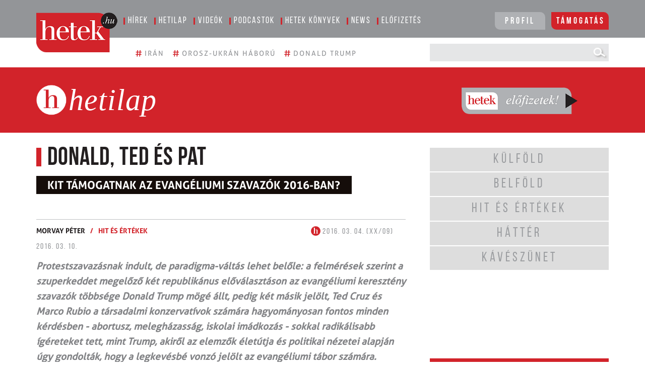

--- FILE ---
content_type: text/html; charset=UTF-8
request_url: https://www.hetek.hu/hit_es_ertekek/201603/donald_ted_es_pat
body_size: 18100
content:
<!DOCTYPE html>
<html lang="hu">

<head>

    <meta charset="utf-8" name="viewport" content="width=device-width, initial-scale=1.0" />
<meta name="HandheldFriendly" content="true" />
<meta name="MobileOptimized" content="width" />
<link rel="alternate" type="application/atom+xml" href="https://www.hetek.hu/feed.xml" title="HETEK.HU rss feed">

<script src="/js/jquery-3.6.0.min.js"></script>

    <title>Hetek Közéleti Hetilap - Donald, Ted és Pat</title>
    <meta name="description" content="Hetek Közéleti Hetilap - " />
    <meta property="og:title" content="  Donald, Ted és Pat" />
    <meta property="og:description" content="
   
A 2016-os választás az elitek elleni lázadásról és a politikai irányváltásról szól, ez már a kampány első szakaszából is nyilvánvaló volt. Korábban írtunk a demokrata establishment számára – meglehet csak átmeneti – rémálmot okozó Bernie Sandersről (Sanders, a kisemberek jelöltje. Hetek, 2016. 02. 19.), de még inkább igaz ez a republikánus éllovasra, Donald Trumpra.  " />
    <meta property="og:type" content="article" />
    <meta property="og:image" content="https://www.hetek.hu//images/podcastok.jpg" />
    <meta property="og:image:width" content="1200" />
    <meta property="og:image:height" content="1200" />
    <meta property="og:url" content="https://www.hetek.hu//hit_es_ertekek/201603/donald_ted_es_pat" />
    <meta property="fb:page_id" content="125133247513194" />
    <meta property="fb:app_id" content="125133247513194" />
<meta name="google-site-verification" content="POdiGxp1V10fvU2kaY3O02FJuKBYtU4IJHKokO4d2uU" />

<link rel="apple-touch-icon" sizes="57x57" href="/images/favicons/apple-icon-57x57.png">
<link rel="apple-touch-icon" sizes="60x60" href="/images/favicons/apple-icon-60x60.png">
<link rel="apple-touch-icon" sizes="72x72" href="/images/favicons/apple-icon-72x72.png">
<link rel="apple-touch-icon" sizes="76x76" href="/images/favicons/apple-icon-76x76.png">
<link rel="apple-touch-icon" sizes="114x114" href="/images/favicons/apple-icon-114x114.png">
<link rel="apple-touch-icon" sizes="120x120" href="/images/favicons/apple-icon-120x120.png">
<link rel="apple-touch-icon" sizes="144x144" href="/images/favicons/apple-icon-144x144.png">
<link rel="apple-touch-icon" sizes="152x152" href="/images/favicons/apple-icon-152x152.png">
<link rel="apple-touch-icon" sizes="180x180" href="/images/favicons/apple-icon-180x180.png">
<link rel="icon" type="image/png" sizes="192x192" href="/images/android-icon-192x192.png">
<link rel="icon" type="image/png" sizes="32x32" href="/images/favicons/favicon-32x32.png">
<link rel="icon" type="image/png" sizes="96x96" href="/images/favicons/favicon-96x96.png">
<link rel="icon" type="image/png" sizes="16x16" href="/images/favicons/favicon-16x16.png">
<meta name="msapplication-TileColor" content="#ffffff">
<meta name="msapplication-TileImage" content="/ms-icon-144x144.png">

<link rel="stylesheet" href="https://cdnjs.cloudflare.com/ajax/libs/font-awesome/5.7.2/css/all.css">
<link href="/css/theme.css" rel="stylesheet" type="text/css">
<link href="/css/common.css?version=1" rel="stylesheet" type="text/css">
<link href="/css/common-header.css?version=1" rel="stylesheet" type="text/css">
<link href="/css/common-sidebar.css?version=1" rel="stylesheet" type="text/css">
<link href="/css/common-footer.css?version=1" rel="stylesheet" type="text/css">
<link href="/css/common_beni.css?version=6" rel="stylesheet" type="text/css">
<link href="/css/common-responsive.css?version=2" rel="stylesheet" type="text/css">
<link href="/css/weekly_custom_article.css" rel="stylesheet" type="text/css">
<!-- Multisteps form CSS -->

<!-- Multisteps form CSS END -->



<!-- [if lt IE 9]><script src="https://cdnjs.cloudflare.com/ajax/libs/html5shiv/3.7.3/html5shiv.min.js" type="text/plain"></script><![endif] -->
<script>
    ! function(o, c) {
        var n = c.documentElement,
            t = " w-mod-";
        n.className += t + "js", ("ontouchstart" in o || o.DocumentTouch && c instanceof DocumentTouch) && (n.className += t + "touch")
    }
    (window, document);
</script>
<style type="text/css">
    .content {
        display: block !important;
    }

    .show-element {
        display: block !important;
    }

    @font-face {
        font-family: BebasNeueRegular;
        src: url(/fonts/BebasNeue-Regular.ttf);
    }

    @font-face {
        font-family: BebasNeueBold;
        src: url(/fonts/BebasNeue-Bold.ttf);
    }

    @font-face {
        font-family: BebasNeueBook;
        src: url(/fonts/BebasNeue-Book.ttf);
    }

    @font-face {
        font-family: BebasNeueThin;
        src: url(/fonts/BebasNeue-Thin.ttf);
    }

    /*@font-face {
    font-family: AllerRegular;
    src: url(/fonts/Aller_Std_Rg.ttf);
}
@font-face {
    font-family: AllerLight;
    src: url(/fonts/Aller_Std_Lt.ttf);
}
@font-face {
    font-family: AllerBold;
    src: url(/fonts/Aller_Std_Bd.ttf);
}
@font-face {
    font-family: BellMt;
    src: url(/fonts/BellMt.ttf);
}*/
    @font-face {
        font-family: AllerRegular;
        src: url(/fonts/aller/Aller_regular.ttf);
    }

    @font-face {
        font-family: AllerLight;
        src: url(/fonts/aller/Aller_light.ttf);
    }

    @font-face {
        font-family: AllerBold;
        src: url(/fonts/aller/Aller_bold.ttf);
    }

    @font-face {
        font-family: BellMt;
        src: url(/fonts/BellMt.ttf);
    }

    #cookiescript_badge,
    #cookiescript_badge * {
        display: none !important;
    }
</style>
<noscript>
    <link rel="stylesheet" type="text/css" href="/css/hetek_cookiebar.css" />
</noscript>
<script src="https://cdnjs.cloudflare.com/ajax/libs/jquery-validate/1.19.0/jquery.validate.min.js"></script>
<script src="/js/jquery.validate.min.js"></script>
<!-- Multisteps form JS -->
<script src="https://maxcdn.bootstrapcdn.com/bootstrap/4.0.0/js/bootstrap.min.js" integrity="sha384-JZR6Spejh4U02d8jOt6vLEHfe/JQGiRRSQQxSfFWpi1MquVdAyjUar5+76PVCmYl" crossorigin="anonymous"></script>
<link href='https://cdnjs.cloudflare.com/ajax/libs/twitter-bootstrap/4.1.3/css/bootstrap.min.css' type="text/css">
<!-- Multisteps form JS END -->
<!-- Google Tag Manager -->
<script>
    (function(w, d, s, l, i) {
        w[l] = w[l] || [];
        w[l].push({
            'gtm.start': new Date().getTime(),
            event: 'gtm.js'
        });
        var f = d.getElementsByTagName(s)[0],
            j = d.createElement(s),
            dl = l != 'dataLayer' ? '&l=' + l : '';
        j.async = true;
        j.src =
            'https://www.googletagmanager.com/gtm.js?id=' + i + dl;
        f.parentNode.insertBefore(j, f);
    })(window, document, 'script', 'dataLayer', 'GTM-KZF3Z4Z');
</script>
<!-- End Google Tag Manager -->
<!-- Google tag (gtag.js) -->
<script async src="https://www.googletagmanager.com/gtag/js?id=G-4PJSSZD8N0"></script>
<script>
    window.dataLayer = window.dataLayer || [];

    function gtag() {
        dataLayer.push(arguments);
    }
    gtag('js', new Date());
    gtag('config', 'G-4PJSSZD8N0');
</script>
<!-- Google Tag Manager (noscript) -->
<noscript><iframe src="https://www.googletagmanager.com/ns.html?id=GTM-KZF3Z4Z" height="0" width="0" style="display:none;visibility:hidden"></iframe></noscript>
<!-- End Google Tag Manager (noscript) -->
    <script src="/js/articles_content.js?version=2"></script>
<!-- FACEBOX -->
<div id="fb-root"></div>
<script async defer crossorigin="anonymous" src="https://connect.facebook.net/hu_HU/sdk.js#xfbml=1&version=v7.0"></script>
<!-- Google remarketingcímke-kód -->
<script>
    /* <![CDATA[ */
    var google_conversion_id = 973497936;
    var google_custom_params = window.google_tag_params;
    var google_remarketing_only = true;
    /* ]]> */
</script>
<script src="https://www.googleadservices.com/pagead/conversion.js"></script>
<noscript>
    <div style="display:inline;">
        <img height="1" width="1" style="border-style:none;" alt="" src="https://googleads.g.doubleclick.net/pagead/viewthroughconversion/973497936/?guid=ON&amp;script=0" />
    </div>
</noscript>

                <!-- DB LOAD TIME 0.0037918090820312 -->
    
            <meta name="csrf-token" content="4wjdiYB7ZtUIrxFK3iTCYLzZX7MbInUjsLtj3F4B">
        <script type="text/javascript" src='/js/cache.js?ver=6'></script>
    <!-- Hotjar Tracking Code for my site -->
    <script>
        (function(h, o, t, j, a, r) {
            h.hj = h.hj || function() {
                (h.hj.q = h.hj.q || []).push(arguments)
            };
            h._hjSettings = {
                hjid: 3746753,
                hjsv: 6
            };
            a = o.getElementsByTagName('head')[0];
            r = o.createElement('script');
            r.async = 1;
            r.src = t + h._hjSettings.hjid + j + h._hjSettings.hjsv;
            a.appendChild(r);
        })(window, document, 'https://static.hotjar.com/c/hotjar-', '.js?sv=');
    </script>
</head>

<body>
    <!-- Include Radiant Media Player JavaScript library -->
    <script src="https://cdn.radiantmediatechs.com/rmp/7.5.3/js/rmp.min.js"></script>

        <header>
    <div class="menu container-fluid px-0">
        <div class="px-md-4 px-xl-5 container">
            <div class="d-flex">
                <div class="logo-col m-0 mr-2 p-0">
                    <a href="/"> <img class="img-fluid d-block logo" src="/images/hetek_logo.png"
                            alt="Hetek közéleti hetilap" /></a>
                </div>
                <div class="w-100 menubar d-none d-lg-block px-0">
                    <ul class="p-0">
                        <li class="menuitem">
                            <span class="menu-border">
                                <a class="menu-link pl-2 pr-3" href="/cikkek">
                                    Hírek
                                </a>
                            </span>
                        </li>
                        <li class="menuitem">
                            <div class="menu-border">
                                <a class="menu-link pl-2 pr-3" href="/archivum">
                                    Hetilap
                                </a>
                            </div>
                        </li>
                        <li class="menuitem">
                            <div class="menu-border">
                                <a class="menu-link pl-2 pr-3" href="https://www.youtube.com/hetek" target="_blank">
                                    Videók
                                </a>
                            </div>
                        </li>
                        <li class="menuitem">
                            <div class="menu-border">
                                <a target="_blank" class="menu-link pl-2 pr-3"
                                    href="https://soundcloud.com/hetek-magazin">
                                    Podcastok
                                </a>
                            </div>
                        </li>
                        <li class="menuitem">
                            <div class="menu-border">
                                <a class="menu-link pl-2 pr-3" href="/konyvek">
                                    Hetek könyvek
                                </a>
                            </div>
                        </li>
                        <li class="menuitem">
                            <div class="menu-border">
                                <a class="menu-link pl-2 pr-3" href="/news">
                                    News
                                </a>
                            </div>
                        </li>
                        <li class="menuitem">
                            <div class="menu-border">
                                <a class="menu-link pl-2 pr-3" href="/elofizetes">
                                    Előfizetés
                                </a>
                            </div>
                        </li>
                        <div class="menu-button-section d-inline-block float-right">
                            <li class="menuitem belepes float-left">
                                <div id="profileplaceholder">
                                    <a id="login-button" class="login-button" href="/relogin">Profil</a>
                                </div>
                            </li>
                            <li class="menuitem login float-right ml-2">
                                <div class="" style="border-width:0px;color:rgb(255, 255, 255) !important">
                                    <a class="tamogatas-menu" href="/tamogatas">
                                        Támogatás
                                    </a>
                                </div>
                            </li>
                        </div>
                    </ul>
                </div>

                
                

                
                <!-- MOBILE Navigation -->
                <!-- below 992 --><div class="below_992">
        <style>
        @media all and (max-width:992px)
        {
            .below_992{
                display:block !important;
            }
        }
        @media all and (min-width:992px)
        {
            .below_992{
                display:none !important;
            }
        }
        </style>
                        <nav class="mobile-menubar mx-0 px-0">
                    <div class="navbar-icons">
                        <div id="profileplaceholdermobile" class="d-inline-block">
                            <a id="login-button hidden" class="login-button" href="/relogin">Profil</a>
                        </div>
                        <a class="tamogatas-menu" href="/tamogatas" style="color: #FFF !important;">Támogatás</a>
                        <button class="navbar-toggler d-inline-block ml-1" type="button" data-toggle="collapse"
                            data-target="#navbarResponsivedesk2" aria-controls="navbarResponsivedesk2"
                            aria-expanded="false" aria-label="Toggle navigation">
                            <span class="navbar-toggler-icon"></span>
                        </button>
                    </div>
                    <div class="w-100 navbar-collapse collapse" id="navbarResponsivedesk2">
                        <div class="mobile-menu-container pt-3">
                            <form action="/search" method="get" role="search">
                                <div class="row align-items-center mx-0" style="background-color: #e5e6e7;">
                                    <div class="col px-0">
                                        <input class="searchbar pl-2" placeholder="KERESÉS" type="text" name="q"
                                            id="msearch" />
                                    </div>
                                    <div class="col-auto px-0">
                                        <button type="submit" class="submit px-0" id="msearch-submit"></button>
                                    </div>
                                </div>
                            </form>
                            <ul class="navbar-nav mx-auto pt-2">
                                <li class="menuitem py-1">
                                    <span class="menu-border">
                                        <a class="menu-link pl-2 pr-3" href="/cikkek">
                                            Hírek
                                        </a>
                                    </span>
                                </li>
                                <li class="menuitem py-1">
                                    <div class="menu-border">
                                        <a class="menu-link pl-2 pr-3" href="/archivum">
                                            Hetilap
                                        </a>
                                    </div>
                                </li>
                                <li class="menuitem py-1">
                                    <div class="menu-border">
                                        <a class="menu-link pl-2 pr-3" href="https://www.youtube.com/hetek"
                                            target="_blank">
                                            Videók
                                        </a>
                                    </div>
                                </li>
                                <li class="menuitem py-1">
                                    <div class="menu-border">
                                        <a target="_blank" class="menu-link pl-2 pr-3"
                                            href="https://soundcloud.com/hetek-magazin">
                                            Podcastok
                                        </a>
                                    </div>
                                </li>
                                <li class="menuitem py-1">
                                    <div class="menu-border">
                                        <a class="menu-link pl-2 pr-3" href="/konyvek">
                                            Hetek könyvek
                                        </a>
                                    </div>
                                </li>
                                <li class="menuitem py-1">
                                    <div class="menu-border">
                                        <a class="menu-link pl-2 pr-3" href="/news">
                                            News
                                        </a>
                                    </div>
                                </li>
                                <li class="menuitem py-1">
                                    <div class="menu-border">
                                        <a class="menu-link pl-2 pr-3" href="/elofizetes">
                                            Előfizetés
                                        </a>
                                    </div>
                                </li>
                            </ul>
                        </div>
                    </div>
                </nav>
                <script>
                    document.addEventListener('DOMContentLoaded', function () {
                        const toggler = document.querySelector('.navbar-toggler');
                        const menu = document.querySelector('#navbarResponsivedesk2');
                        if (!toggler || !menu) {
                            console.warn('Toggler vagy menü nem található a DOM-ban.');
                            return;
                        }
                        toggler.addEventListener('click', function (e) {
                            e.stopPropagation(); // Ne terjedjen tovább a kattintás
                            e.preventDefault();
                            menu.classList.toggle('show');
                            const expanded = menu.classList.contains('show');
                            toggler.setAttribute('aria-expanded', expanded);
                        });
                        // Bezárás ha valahova máshova kattintunk
                        document.addEventListener('click', function (e) {
                            const isClickInside = menu.contains(e.target) || toggler.contains(e.target);
                            if (!isClickInside && menu.classList.contains('show')) {
                                menu.classList.remove('show');
                                toggler.setAttribute('aria-expanded', 'false');
                            }
                        });
                    });
                </script>
                </div>            </div>
        </div>
    </div>
    <div class="menu2 container-fluid px-0">
        <div class="px-md-4 px-xl-5 container">
            <div class="d-flex align-items-center py-2">
                <div class="w-100 d-none d-md-block empty-b mr-1">
                </div>
                <div class="w-100 tags pt-md-0 pl-md-0 pl-lg-0 pl-0 pl-0 pt-3">
                    <ul class="mb-md-1 mb-0 p-0">
                                                    <li class="tagitem">
                                <a class="tag-link pr-2" href="/cimke/iran">
                                    <span>#</span>
                                    <span class="tag-text">
                                        Irán
                                    </span>
                                </a>
                            </li>
                                                    <li class="tagitem">
                                <a class="tag-link pr-2" href="/cimke/orosz-ukran-haboru">
                                    <span>#</span>
                                    <span class="tag-text">
                                        orosz-ukrán háború
                                    </span>
                                </a>
                            </li>
                                                    <li class="tagitem">
                                <a class="tag-link pr-2" href="/cimke/donald-trump">
                                    <span>#</span>
                                    <span class="tag-text">
                                        Donald Trump
                                    </span>
                                </a>
                            </li>
                                            </ul>
                </div>
                <div class="col-md-4 col-lg-4 d-none d-lg-block search w-auto pl-3 pr-0" style="">
                    <form action="/search" method="get" role="search">
                        <div class="row align-items-center mx-0" style="background-color: #e5e6e7;">
                            <div class="col pr-0">
                                <input class="searchbar" type="text" name="q" id="dsearch" />
                            </div>
                            <div class="col-auto px-0">
                                <button type="submit" class="submit px-0" id="dsearch-submit"></button>
                            </div>
                        </div>
                    </form>
                </div>
            </div>
                    </div>
    </div>
</header>
            <div class="row m-0 mb-1">
    <div class="weekly-section d-flex align-items-center">
        <div class="container px-md-4 px-xl-5">
            <div class="row m-0">
                <div class="col-12 col-sm-8 px-0 pt-2 pt-sm-0 text-center text-sm-left">
                    <img class="weekly-head-logo d-inline-block" src="/images/weekly-logo.png" alt="Aktuális hetilap" />
                    <div class="weekly-head-title d-inline-block">
                        <h1 class="mb-0">
                                <span class="weekly-head-title-fix"> </span><span>hetilap</span>
                            </h1>
                                            </div>
                </div>
                <div class="col-12 col-sm-4 py-2 py-sm-0 pl-0 pl-sm-3 pr-0 text-center">
                        <a href="/elofizetes"><img class="weekly-buy" src="/images/weekly_buy.png" alt="Hetek hetilap vásárlás"></a>
                </div>
            </div>
        </div>
    </div>
</div>
        <div class="px-md-4 px-xl-5 container">
    <div class="row mx-0 py-3">
        <div class="col-md-12 col-lg-8 pr-sm-0 pr-lg-3 left-main-col-side pl-0 pr-0">
            <div class="show-element">
                <div class="col-12 px-0 order-2 order-sm-1 order-md-1">
    <div class="title-border">
        <div class="main-title pl-2 pl-sm-2">
            Donald, Ted és Pat
        </div>
    </div>
        <div class="sub-title-container d-inline-block">
        <span class="sub-title w-100 mt-2 mb-0 mb-sm-3 pr-2 pl-3 pl-sm-4 py-1">
            Kit támogatnak az evangéliumi szavazók 2016-ban?
        </span>
    </div>
    </div>
<div class="image-block col-12 px-0 pb-3 pb-sm-0 order-1 order-sm-2 order-md-2">
            <div class="main-image-author borderbottom px-0">
        <p class="p-0 py-1 m-0 d-inline-block"></p>
    </div>
    </div>
<div class="d-flex">
    <div class="author p-0 pt-1 my-1">
        <a href="/szerzo/morvay-peter">Morvay Péter</a>
            
        <span class="slash">
            /
        </span>
        <span class="category">
                        <a
                href="https://www.hetek.hu/hetilap/kategoria/hit-es-ertekek">Hit és értékek</a>
                    </span>
    </div>
    <div class="datum ml-auto p-0 pt-1 my-1 mr-3">
        
                <div class="lapszam-date">
            <a href="/hetilap/3819">
                <img src="/images/weekly_logo.png" alt="Hetilap logó">
                2016. 03. 04. (XX/09)
            </a>
        </div>
            </div>
        <div class="fb-like my-auto" data-href="https://www.hetek.hu/hit_es_ertekek/201603/donald_ted_es_pat" data-width="" data-layout="button_count"
        data-action="like" data-size="large" data-share="false"></div>
    </div>
<div class="datum ml-auto p-0 mb-1 mr-3">
    2016. 03. 10.
</div>
<style>
.extension-title a {
    color: #2d3b92 !important;
}
</style>
<div class="extension-title p-0 my-2">
    Protestszavazásnak indult, de paradigma-váltás lehet belőle: a felmérések szerint a szuperkeddet megelőző két republikánus előválasztáson az evangéliumi keresztény szavazók többsége Donald Trump mögé állt, pedig két másik jelölt, Ted Cruz és Marco Rubio a társadalmi konzervatívok számára hagyományosan fontos minden kérdésben - abortusz, melegházasság, iskolai imádkozás - sokkal radikálisabb ígéreteket tett, mint Trump, akiről az elemzők életútja és politikai nézetei alapján úgy gondolták, hogy a legkevésbé vonzó jelölt az evangéliumi tábor számára. Gyorselemzés az okokról, ami a novemberi elnökválasztást is meghatározhatja.</div>
<div class="content-show"></div>
<div class="zone-8 zone-9 row alert show fade bordery p-0 m-0 py-2 position-relative rounded-0" role="alert">
    <style>
    .ads img {
        position: relative !important;
    }

    .ad_honvedelem div {
        padding-top: 0px !important
    }
	
	/* Reszponzív képek */
        .banner-container img {
            max-width: 100%;
            height: auto;
        }
	
</style>

<div class="position-relative ads m-auto">

    <!-- above 575 --><div class="above_575">
        <style>
        @media all and (min-width:575px)
        {
            .above_575{
                display:block !important;
            }
        }
        @media all and (max-width:575px)
        {
            .above_575{
                display:none !important;
            }
        }
        </style>
        
        <div class="specific-zone-8 desktop w-100">

            <style>
    .vads {
        position: relative !important;
        width: 100% !important;
        min-width: 240px;
        max-width: 640px !important;
        max-height: 360px !important;
        height: auto;
        min-height: 150px;
    }

    .ads {
        width: 100% !important;
        max-width: 640px !important;
        max-height: 360px !important;
        height: auto;
    }

    .adarea>a>img {
        width: 100% !important;
    }
</style>
<div class="position-relative">
    <div id="adarea2114666610"
        class="d-block adarea">
        <div id="video_overlays">
            <a id="moreinfos2114666610"
                target="_blank"
                class="z-index-9">
                <span>További részletek</span>
            </a>
        </div>
    </div>
</div>
<script>
    function adLoader2114666610() {
        var mobile = false;
        (function(a) {
            if (/(android|bb\d+|meego).+mobile|avantgo|bada\/|blackberry|blazer|compal|elaine|fennec|hiptop|iemobile|ip(hone|od)|iris|kindle|lge |maemo|midp|mmp|mobile.+firefox|netfront|opera m(ob|in)i|palm( os)?|phone|p(ixi|re)\/|plucker|pocket|psp|series(4|6)0|symbian|treo|up\.(browser|link)|vodafone|wap|windows ce|xda|xiino|android|ipad|playbook|silk/i
                .test(a) ||
                /1207|6310|6590|3gso|4thp|50[1-6]i|770s|802s|a wa|abac|ac(er|oo|s\-)|ai(ko|rn)|al(av|ca|co)|amoi|an(ex|ny|yw)|aptu|ar(ch|go)|as(te|us)|attw|au(di|\-m|r |s )|avan|be(ck|ll|nq)|bi(lb|rd)|bl(ac|az)|br(e|v)w|bumb|bw\-(n|u)|c55\/|capi|ccwa|cdm\-|cell|chtm|cldc|cmd\-|co(mp|nd)|craw|da(it|ll|ng)|dbte|dc\-s|devi|dica|dmob|do(c|p)o|ds(12|\-d)|el(49|ai)|em(l2|ul)|er(ic|k0)|esl8|ez([4-7]0|os|wa|ze)|fetc|fly(\-|_)|g1 u|g560|gene|gf\-5|g\-mo|go(\.w|od)|gr(ad|un)|haie|hcit|hd\-(m|p|t)|hei\-|hi(pt|ta)|hp( i|ip)|hs\-c|ht(c(\-| |_|a|g|p|s|t)|tp)|hu(aw|tc)|i\-(20|go|ma)|i230|iac( |\-|\/)|ibro|idea|ig01|ikom|im1k|inno|ipaq|iris|ja(t|v)a|jbro|jemu|jigs|kddi|keji|kgt( |\/)|klon|kpt |kwc\-|kyo(c|k)|le(no|xi)|lg( g|\/(k|l|u)|50|54|\-[a-w])|libw|lynx|m1\-w|m3ga|m50\/|ma(te|ui|xo)|mc(01|21|ca)|m\-cr|me(rc|ri)|mi(o8|oa|ts)|mmef|mo(01|02|bi|de|do|t(\-| |o|v)|zz)|mt(50|p1|v )|mwbp|mywa|n10[0-2]|n20[2-3]|n30(0|2)|n50(0|2|5)|n7(0(0|1)|10)|ne((c|m)\-|on|tf|wf|wg|wt)|nok(6|i)|nzph|o2im|op(ti|wv)|oran|owg1|p800|pan(a|d|t)|pdxg|pg(13|\-([1-8]|c))|phil|pire|pl(ay|uc)|pn\-2|po(ck|rt|se)|prox|psio|pt\-g|qa\-a|qc(07|12|21|32|60|\-[2-7]|i\-)|qtek|r380|r600|raks|rim9|ro(ve|zo)|s55\/|sa(ge|ma|mm|ms|ny|va)|sc(01|h\-|oo|p\-)|sdk\/|se(c(\-|0|1)|47|mc|nd|ri)|sgh\-|shar|sie(\-|m)|sk\-0|sl(45|id)|sm(al|ar|b3|it|t5)|so(ft|ny)|sp(01|h\-|v\-|v )|sy(01|mb)|t2(18|50)|t6(00|10|18)|ta(gt|lk)|tcl\-|tdg\-|tel(i|m)|tim\-|t\-mo|to(pl|sh)|ts(70|m\-|m3|m5)|tx\-9|up(\.b|g1|si)|utst|v400|v750|veri|vi(rg|te)|vk(40|5[0-3]|\-v)|vm40|voda|vulc|vx(52|53|60|61|70|80|81|83|85|98)|w3c(\-| )|webc|whit|wi(g |nc|nw)|wmlb|wonu|x700|yas\-|your|zeto|zte\-/i
                .test(a.substr(0, 4))) mobile = true;
        })(navigator.userAgent || navigator.vendor || window.opera);
        if (mobile == true) {
            //mobile           
            if ($("#adarea2114666610").closest(".desktopsidebar").length) {
                return;
            }
            $(".specific-zone-8").each(function() {
                if ($(this).hasClass("desktop")) {
                    $(".zone-8").removeClass("borderbottom");
                    $(this).html(" ");
                    console.log("8 ad zone deactivated (mobile ad on desktop)");
                    return;
                }
            });
        } else {
            //desktop 
            if ($("#adarea2114666610").closest(".mobilesidebar").length) {
                return;
            }
            $(".specific-zone-8").each(function() {
                if ($(this).hasClass("mobile")) {
                    $(".zone-8").removeClass("borderbottom");
                    $(this).html(" ");
                    console.log("8 ad zone deactivated (mobile ad on desktop)");
                    return;
                }
            });
        }
        $("#adarea2114666610").each(function() {
            var id = 8;
            $.ajax({
                url: "https://revive.tisztanet.hu/hetek/index.php?zoneid=" + id,
                success: function(res) {
                    var srcc = res.videoUrl;
                    var srci = res.imageUrl;
                    var srcl = res.logUrl;
                    var srcf = res.iframeUrl;
                    if (srcc == null) {
                        if (srcf != null) {
                            $(this).html('<iframe id="ad-iframe-zone-' + id + '" name="ad-iframe-zone-' + id + '" src="' + srcf + '" marginwidth="0" marginheight="0" scrolling="no" frameborder="0" width="640" height="360" style="width: 640px; height: ' + (mobile ? '250px' : '360px') + '; border: 0"></iframe>');
                        } else {
                            if (srci == null) {
                                $(this).html("");
                                $(".zone-8").removeClass("borderbottom");
                                $(".specific-zone-8").html(" ");
                            } else {
                                $(this).html("<a target='_blank' href='" + res.clickUrl + "'><img class='w-100 d-block' src='" + res.imageUrl + "' alt='Hirdetés'></a>");
                            }
                        }
                    } else {
                        const src = {
                            hls: srcc
                        };
                        $("#moreinfos2114666610").attr("href", res.clickUrl);
                        const settings = {
                            licenseKey: 'Kl8lYnY3dmEyYjg/cm9tNWRhc2lzMzBkYjBBJV8q',
                            src: src,
                            // The player will automatically resize itself based on context and those reference width/height values
                            width: 640,
                            autoplay: true,
                            mute: true,
                            loop: true,
                            ads: true,
                            hideControls: false,
                            hideVolume: false,
                            hideSeekBar: true,
                            hideFullscreen: true,
                            hidePlayButton: true,
                            hideCentralPlayButton: true,
                            hideCentralBuffering: true
                        };
                        const elementID = this.id;
                        const rmp = new RadiantMP(this.id);
                        rmp.setVolume(0);
                        rmp.setMute(true);
                        rmp.setLoop(true);
                        if ($(this).next('span').length === 0) {
                            $(this).after($(
                                '<span id="videomute-' + this.id + '" class="video-mute d-block ' + this.id + '"><i class=" fas fa-volume-mute"></i></span><span id="videounmute-' + this.id +
                                '" class="d-none video-mute ' +
                                this.id + '"><i class="fas  fa-volume-up"></i></span>'
                            ));
                        }
                        const mute = document.getElementById("videomute-" + this.id);
                        const unmute = document.getElementById("videounmute-" + this.id);
                        const rmpContainer = document.getElementById(this.id);
                        mute.addEventListener('click', () => {
                            $(mute).toggleClass('d-block d-none');
                            $(unmute).toggleClass('d-none d-block');
                            rmp.setVolume(0.5);
                            rmp.setMute(false);
                        });
                        unmute.addEventListener('click', () => {
                            $(unmute).toggleClass('d-block d-none');
                            $(mute).toggleClass('d-none d-block');
                            rmp.setVolume(0);
                            rmp.setMute(true);
                        });
                        rmpContainer.addEventListener('ready', () => {
                            console.log('player ready');
                            rmp.setVolume(0);
                            rmp.setMute(true);
                            rmp.getMute();
                            rmp.setLoop(true);
                            console.log('player mute status : ', rmp.getMute());
                            console.log('player volume status : ', rmp.getVolume());
                            console.log('player loop status : ', rmp.getLoop());
                        });
                        console.log('player initial loop status : ', rmp.getLoop());
                        rmp.init(settings);
                        $(this).attr('class', "videoads");
                    }
                }.bind(this)
            });;
        });
    }
    adLoader2114666610();
</script>
<style>
    #video_overlays {
        right: 0;
        top: 22px;
        position: absolute;
        max-width: 640px !important;
        max-height: 360px !important;
        width: 100%;
        height: 100%;
        z-index: 773;
    }

    #video_overlays a {
        width: 200px;
        height: auto;
        position: absolute;
        display: table;
        color: #FFF !important;
        text-shadow: 1px 1px 1px #000;
    }

    @media  all and (max-width:769px) {
        .ads {
            width: min(300px, 77vw) !important;
            height: auto !important;
        }

        .videoads,
        .vads,
        #video_overlays {
            width: min(300px, 77vw) !important;
            height: min(250px, 64vw) !important;
        }

        .video-mute {
            right: 9px !important;
            bottom: 6px !important;
        }

        #video_overlays span {
            left: 30px !important;
        }

        .rmp-object-fit-contain {
            object-fit: cover !important;
        }
    }

    #video_overlays span {
        left: 0px;
        top: 0px;
        position: absolute;
        padding: 1px 10px;
        background-color: rgba(0, 0, 0, 0.4);
        font-weight: 400;
        font-family: AllerRegular;
        font-size: 14px;
    }

    .video-mute {
        position: absolute;
        z-index: 775;
        right: 30px;
        bottom: 45px;
        color: #FFF;
        font-size: 20px;
        cursor: pointer;
        padding: 5px 10px;
    }

    #youtube1_html5_api {
        position: relative !important;
    }
</style>

        </div>

        <!-- 640x360 dinamikus Banner Konténer -->
        <div id="banner-container-640x360"></div>

        <span class="specific-zone-8 desktop bad text-uppercase">Hírdetés</span>
    </div>    <!-- below 576 --><div class="below_576">
        <style>
        @media all and (max-width:576px)
        {
            .below_576{
                display:block !important;
            }
        }
        @media all and (min-width:576px)
        {
            .below_576{
                display:none !important;
            }
        }
        </style>
                <div class="specific-zone-9 mobile w-100">

            <style>
    .vads {
        position: relative !important;
        width: 100% !important;
        min-width: 240px;
        max-width: 640px !important;
        max-height: 360px !important;
        height: auto;
        min-height: 150px;
    }

    .ads {
        width: 100% !important;
        max-width: 640px !important;
        max-height: 360px !important;
        height: auto;
    }

    .adarea>a>img {
        width: 100% !important;
    }
</style>
<div class="position-relative">
    <div id="adarea1393425368"
        class="d-block adarea">
        <div id="video_overlays">
            <a id="moreinfos1393425368"
                target="_blank"
                class="z-index-9">
                <span>További részletek</span>
            </a>
        </div>
    </div>
</div>
<script>
    function adLoader1393425368() {
        var mobile = false;
        (function(a) {
            if (/(android|bb\d+|meego).+mobile|avantgo|bada\/|blackberry|blazer|compal|elaine|fennec|hiptop|iemobile|ip(hone|od)|iris|kindle|lge |maemo|midp|mmp|mobile.+firefox|netfront|opera m(ob|in)i|palm( os)?|phone|p(ixi|re)\/|plucker|pocket|psp|series(4|6)0|symbian|treo|up\.(browser|link)|vodafone|wap|windows ce|xda|xiino|android|ipad|playbook|silk/i
                .test(a) ||
                /1207|6310|6590|3gso|4thp|50[1-6]i|770s|802s|a wa|abac|ac(er|oo|s\-)|ai(ko|rn)|al(av|ca|co)|amoi|an(ex|ny|yw)|aptu|ar(ch|go)|as(te|us)|attw|au(di|\-m|r |s )|avan|be(ck|ll|nq)|bi(lb|rd)|bl(ac|az)|br(e|v)w|bumb|bw\-(n|u)|c55\/|capi|ccwa|cdm\-|cell|chtm|cldc|cmd\-|co(mp|nd)|craw|da(it|ll|ng)|dbte|dc\-s|devi|dica|dmob|do(c|p)o|ds(12|\-d)|el(49|ai)|em(l2|ul)|er(ic|k0)|esl8|ez([4-7]0|os|wa|ze)|fetc|fly(\-|_)|g1 u|g560|gene|gf\-5|g\-mo|go(\.w|od)|gr(ad|un)|haie|hcit|hd\-(m|p|t)|hei\-|hi(pt|ta)|hp( i|ip)|hs\-c|ht(c(\-| |_|a|g|p|s|t)|tp)|hu(aw|tc)|i\-(20|go|ma)|i230|iac( |\-|\/)|ibro|idea|ig01|ikom|im1k|inno|ipaq|iris|ja(t|v)a|jbro|jemu|jigs|kddi|keji|kgt( |\/)|klon|kpt |kwc\-|kyo(c|k)|le(no|xi)|lg( g|\/(k|l|u)|50|54|\-[a-w])|libw|lynx|m1\-w|m3ga|m50\/|ma(te|ui|xo)|mc(01|21|ca)|m\-cr|me(rc|ri)|mi(o8|oa|ts)|mmef|mo(01|02|bi|de|do|t(\-| |o|v)|zz)|mt(50|p1|v )|mwbp|mywa|n10[0-2]|n20[2-3]|n30(0|2)|n50(0|2|5)|n7(0(0|1)|10)|ne((c|m)\-|on|tf|wf|wg|wt)|nok(6|i)|nzph|o2im|op(ti|wv)|oran|owg1|p800|pan(a|d|t)|pdxg|pg(13|\-([1-8]|c))|phil|pire|pl(ay|uc)|pn\-2|po(ck|rt|se)|prox|psio|pt\-g|qa\-a|qc(07|12|21|32|60|\-[2-7]|i\-)|qtek|r380|r600|raks|rim9|ro(ve|zo)|s55\/|sa(ge|ma|mm|ms|ny|va)|sc(01|h\-|oo|p\-)|sdk\/|se(c(\-|0|1)|47|mc|nd|ri)|sgh\-|shar|sie(\-|m)|sk\-0|sl(45|id)|sm(al|ar|b3|it|t5)|so(ft|ny)|sp(01|h\-|v\-|v )|sy(01|mb)|t2(18|50)|t6(00|10|18)|ta(gt|lk)|tcl\-|tdg\-|tel(i|m)|tim\-|t\-mo|to(pl|sh)|ts(70|m\-|m3|m5)|tx\-9|up(\.b|g1|si)|utst|v400|v750|veri|vi(rg|te)|vk(40|5[0-3]|\-v)|vm40|voda|vulc|vx(52|53|60|61|70|80|81|83|85|98)|w3c(\-| )|webc|whit|wi(g |nc|nw)|wmlb|wonu|x700|yas\-|your|zeto|zte\-/i
                .test(a.substr(0, 4))) mobile = true;
        })(navigator.userAgent || navigator.vendor || window.opera);
        if (mobile == true) {
            //mobile           
            if ($("#adarea1393425368").closest(".desktopsidebar").length) {
                return;
            }
            $(".specific-zone-9").each(function() {
                if ($(this).hasClass("desktop")) {
                    $(".zone-9").removeClass("borderbottom");
                    $(this).html(" ");
                    console.log("9 ad zone deactivated (mobile ad on desktop)");
                    return;
                }
            });
        } else {
            //desktop 
            if ($("#adarea1393425368").closest(".mobilesidebar").length) {
                return;
            }
            $(".specific-zone-9").each(function() {
                if ($(this).hasClass("mobile")) {
                    $(".zone-9").removeClass("borderbottom");
                    $(this).html(" ");
                    console.log("9 ad zone deactivated (mobile ad on desktop)");
                    return;
                }
            });
        }
        $("#adarea1393425368").each(function() {
            var id = 9;
            $.ajax({
                url: "https://revive.tisztanet.hu/hetek/index.php?zoneid=" + id,
                success: function(res) {
                    var srcc = res.videoUrl;
                    var srci = res.imageUrl;
                    var srcl = res.logUrl;
                    var srcf = res.iframeUrl;
                    if (srcc == null) {
                        if (srcf != null) {
                            $(this).html('<iframe id="ad-iframe-zone-' + id + '" name="ad-iframe-zone-' + id + '" src="' + srcf + '" marginwidth="0" marginheight="0" scrolling="no" frameborder="0" width="640" height="360" style="width: 640px; height: ' + (mobile ? '250px' : '360px') + '; border: 0"></iframe>');
                        } else {
                            if (srci == null) {
                                $(this).html("");
                                $(".zone-9").removeClass("borderbottom");
                                $(".specific-zone-9").html(" ");
                            } else {
                                $(this).html("<a target='_blank' href='" + res.clickUrl + "'><img class='w-100 d-block' src='" + res.imageUrl + "' alt='Hirdetés'></a>");
                            }
                        }
                    } else {
                        const src = {
                            hls: srcc
                        };
                        $("#moreinfos1393425368").attr("href", res.clickUrl);
                        const settings = {
                            licenseKey: 'Kl8lYnY3dmEyYjg/cm9tNWRhc2lzMzBkYjBBJV8q',
                            src: src,
                            // The player will automatically resize itself based on context and those reference width/height values
                            width: 640,
                            autoplay: true,
                            mute: true,
                            loop: true,
                            ads: true,
                            hideControls: false,
                            hideVolume: false,
                            hideSeekBar: true,
                            hideFullscreen: true,
                            hidePlayButton: true,
                            hideCentralPlayButton: true,
                            hideCentralBuffering: true
                        };
                        const elementID = this.id;
                        const rmp = new RadiantMP(this.id);
                        rmp.setVolume(0);
                        rmp.setMute(true);
                        rmp.setLoop(true);
                        if ($(this).next('span').length === 0) {
                            $(this).after($(
                                '<span id="videomute-' + this.id + '" class="video-mute d-block ' + this.id + '"><i class=" fas fa-volume-mute"></i></span><span id="videounmute-' + this.id +
                                '" class="d-none video-mute ' +
                                this.id + '"><i class="fas  fa-volume-up"></i></span>'
                            ));
                        }
                        const mute = document.getElementById("videomute-" + this.id);
                        const unmute = document.getElementById("videounmute-" + this.id);
                        const rmpContainer = document.getElementById(this.id);
                        mute.addEventListener('click', () => {
                            $(mute).toggleClass('d-block d-none');
                            $(unmute).toggleClass('d-none d-block');
                            rmp.setVolume(0.5);
                            rmp.setMute(false);
                        });
                        unmute.addEventListener('click', () => {
                            $(unmute).toggleClass('d-block d-none');
                            $(mute).toggleClass('d-none d-block');
                            rmp.setVolume(0);
                            rmp.setMute(true);
                        });
                        rmpContainer.addEventListener('ready', () => {
                            console.log('player ready');
                            rmp.setVolume(0);
                            rmp.setMute(true);
                            rmp.getMute();
                            rmp.setLoop(true);
                            console.log('player mute status : ', rmp.getMute());
                            console.log('player volume status : ', rmp.getVolume());
                            console.log('player loop status : ', rmp.getLoop());
                        });
                        console.log('player initial loop status : ', rmp.getLoop());
                        rmp.init(settings);
                        $(this).attr('class', "videoads");
                    }
                }.bind(this)
            });;
        });
    }
    adLoader1393425368();
</script>
<style>
    #video_overlays {
        right: 0;
        top: 22px;
        position: absolute;
        max-width: 640px !important;
        max-height: 360px !important;
        width: 100%;
        height: 100%;
        z-index: 773;
    }

    #video_overlays a {
        width: 200px;
        height: auto;
        position: absolute;
        display: table;
        color: #FFF !important;
        text-shadow: 1px 1px 1px #000;
    }

    @media  all and (max-width:769px) {
        .ads {
            width: min(300px, 77vw) !important;
            height: auto !important;
        }

        .videoads,
        .vads,
        #video_overlays {
            width: min(300px, 77vw) !important;
            height: min(250px, 64vw) !important;
        }

        .video-mute {
            right: 9px !important;
            bottom: 6px !important;
        }

        #video_overlays span {
            left: 30px !important;
        }

        .rmp-object-fit-contain {
            object-fit: cover !important;
        }
    }

    #video_overlays span {
        left: 0px;
        top: 0px;
        position: absolute;
        padding: 1px 10px;
        background-color: rgba(0, 0, 0, 0.4);
        font-weight: 400;
        font-family: AllerRegular;
        font-size: 14px;
    }

    .video-mute {
        position: absolute;
        z-index: 775;
        right: 30px;
        bottom: 45px;
        color: #FFF;
        font-size: 20px;
        cursor: pointer;
        padding: 5px 10px;
    }

    #youtube1_html5_api {
        position: relative !important;
    }
</style>
            
        </div>
        
        <!-- 300x250 dinamikus Banner Konténer -->
        <div id="banner-container-300x250"></div>

        <span class="specific-zone-9 mobile bad text-uppercase">Hírdetés</span>
    </div></div>

<!-- village media dinomikus Bannerek és Mérőkódok JavaScriptje -->
<script>
    console.log('dinamikus banner betoltesi kiserlet');

    // 1. Kapcsoló a bannerek be- és kikapcsolásához
    var bannersEnabled = false; // Állítsd false-ra, ha le szeretnéd tiltani a bannereket

    if (bannersEnabled) {
        // Aktuális timestamp generálása
        var timestamp = Date.now();

        // Bannerek adatai tömbben (több banner egy konténerhez rendelve)
        var banners = {
			/* Példa kép alapú bannerhez
			{
				type: 'image',
				imageUrl: 'https://example.com/image-banner.jpg',
				altText: 'Example Image Banner',
				imageUrl: '',
				altText: '',
				impressionUrl: 'https://gdehu.hit.gemius.pl/_' + timestamp + '/redot.gif?',
				clickUrl: 'https://gdehu.hit.gemius.pl/hitredir/id=' + timestamp		
			}
			*/

            'banner-container-640x360': [
                {
                    type: 'iframe', // Iframe alapú banner
                    iframeUrl: 'https://ad.hetek.hu/2024/MK_DAP_640x360_Gemius',
					impressionUrl: 'https://dap.gov.hu/'
                },
                {
                    type: 'iframe', // Iframe alapú banner
                    iframeUrl: 'https://ad.hetek.hu/2024/MK_DAP_640x360_KV2_Gemius',
					impressionUrl: 'https://dap.gov.hu/'
                },
                {
                    type: 'iframe', // Iframe alapú banner
                    iframeUrl: 'https://ad.hetek.hu/2024/MK_DAP_640x360_KV3_Gemius',
					impressionUrl: 'https://dap.gov.hu/'
                },
                {
                    type: 'iframe', // Iframe alapú banner
                    iframeUrl: 'https://ad.hetek.hu/2024/MK_DAP_640x360_KV4_Gemius',
					impressionUrl: 'https://dap.gov.hu/'
                },
                {
                    type: 'iframe', // Iframe alapú banner
                    iframeUrl: 'https://ad.hetek.hu/2024/MK_DAP_640x360_KV5_Gemius',
					impressionUrl: 'https://dap.gov.hu/'
                },
                {
                    type: 'iframe', // Iframe alapú banner
                    iframeUrl: 'https://ad.hetek.hu/2024/MK_DAP_640x360_KV6_Gemius',
					impressionUrl: 'https://dap.gov.hu/'
                },
                {
                    type: 'iframe', // Iframe alapú banner
                    iframeUrl: 'https://ad.hetek.hu/2024/MK_DAP_640x360_KV7_Gemius',
					impressionUrl: 'https://dap.gov.hu/'
                }
            ],
            'banner-container-300x250': [
                {
                    type: 'iframe', // Iframe alapú banner
                    iframeUrl: 'https://ad.hetek.hu/2024/MK_DAP_300x250_Gemius',
					impressionUrl: 'https://dap.gov.hu/'
                }
            ]
        };

        /**
         * Véletlenszerűen kiválaszt egy bannert az adott konténerhez tartozó bannerek közül.
         * @param  {Array} bannerArray - A konténerhez tartozó bannerek tömbje.
         * @returns  {Object} - A kiválasztott banner.
         */
        function getRandomBanner(bannerArray) {
            var randomIndex = Math.floor(Math.random() * bannerArray.length);
            return bannerArray[randomIndex];
        }

        /**
         * Banner HTML létrehozása és hozzáadása a megadott konténerhez.
         * @param  {string} containerId - A konténer ID-je, ahová a banner kerül.
         * @param  {Object} bannerData - A banner adatai (kép vagy iframe URL, alt szöveg, impression URL, click URL).
         */
        function createBanner(containerId, bannerData) {
            var bannerHtml = '';

            if (bannerData.type === 'image') {
                // Kép alapú banner HTML generálása
                bannerHtml = `<a href="${bannerData.clickUrl}" target="_blank"><img src="${bannerData.imageUrl}" alt="${bannerData.altText}" style="border:0;"></a><img src="${bannerData.impressionUrl}" alt="" style="display:none;">`;
            } else if (bannerData.type === 'iframe') {
				// Iframe URL paraméterrel az impression követéséhez
                var iframeSrc = bannerData.iframeUrl + '#clickTag=' + encodeURIComponent(bannerData.impressionUrl);
                bannerHtml = `<iframe src="${iframeSrc}" width="640" height="360" style="border:0;"></iframe>`;
            }				
            var container = document.getElementById(containerId);
            if (container) {
                container.innerHTML = bannerHtml;
            } else {
                console.warn('Konténer nem található: ' + containerId);
            }
        }

        // Véletlenszerű banner hozzáadása a konténerekhez
        for (var containerId in banners) {
            if (banners.hasOwnProperty(containerId)) {
                var selectedBanner = getRandomBanner(banners[containerId]);
                console.log(containerId + ' dinamikus banner betoltese');
                createBanner(containerId, selectedBanner);
            }
        }
    }
</script>
</div>
                <div class="content-height">
                    <div class="content my-3"
                        id="hetek-content">
                        
<p>A 2016-os választás az elitek elleni lázadásról és a politikai irányváltásról szól, ez már a kampány első szakaszából is nyilvánvaló volt. Korábban írtunk a demokrata establishment számára – meglehet csak átmeneti – rémálmot okozó Bernie Sandersről (Sanders, a kisemberek jelöltje. Hetek, 2016. 02. 19.), de még inkább igaz ez a republikánus éllovasra, Donald Trumpra.</p>
<p>A mintegy 25 milliós amerikai evangéliumi szavazótábor a nyolcvanas évek végétől kezdett politikailag egyre aktívabb és egységesebb tömbbé válni, és 2000-re, George W. Bush első megválasztásakor már királycsinálóvá is váltak. Négy évvel később ez a pozíciójuk még inkább megerősödött, de a győzelmi széria 2008-ra megtört. John McCain már nem tudta úgy mozgósítani az evangéliumi szavazókat, mint Bush, amit többnyire azzal magyaráztak, hogy a veterán háborús hős magán­élete és vallási meggyőződése nem volt igazán hiteles a konzervatív keresztény tábor számára. 2012-ben példás magán­élete ellenére Mitt Romney jelölése is hidegen hagyta az evangéliumiakat, pedig ekkorra nyilvánvaló volt, hogy Barack Obama az eddigi legliberálisabb demokrata elnöke Amerikának. Romney mégsem tudta a maga javára fordítani a konzervatívok elégedetlenségét, amit részben mormon hátterével is magyaráztak.</p>
<p>Ilyen előzmények után az elemzők arra számítottak, hogy egy igazi hitvalló, radikálisan konzervatív republikánus jelölt fel tudja sorakoztatni maga mögött az evangéliumi szavazókat, akik alig várják, hogy végre egy szívük szerinti politikusra voksolhassanak. Erre a szerepre legalább öten jelentkeztek. Közülük két korábbi ígéret, a 2008-ban McCaint megszorongató baptista Mike Huckabee és a 2012-ben Romney keresz­tény alternatívájának szánt katolikus Rick Santorum már az első állomáson, Iowában csúfosan leszerepeltek (egy százalék körüli támogatottságot értek el, pedig korábban mindketten nyertek már az államban), és ezután gyorsan vissza is léptek.</p>
                                                <hetek-login>
                            <style>
    .login-inline-button:hover {
        background-color: #b0b1b3 !important;
        min-width: 170px;
    }

    .subscribe-inline-button:hover {
        background-color: #f2545b !important;
        min-width: 170px;
    }

    .login-inline-button {
        min-width: 170px;
    }

    .subscribe-inline-button {
        min-width: 170px;
    }

    .hetek-form button {
        background-color: #FFF !important;
        color: #231f20;
        font-family: "BebasNeueBook";
        font-size: 42px;
        letter-spacing: 4px;
        border: 1px solid #231f20;
        border-top-right-radius: 15px;
        border-bottom-left-radius: 15px;
        outline: none;
        transition: 0.1s;
    }

    .hoveritems:hover {
        color: #d2232a !important;
        border-width: 3px !important;
        border-color: #d2232a !important;
        background-color: #fff !important;
    }

    .content blockquote {
        max-width: 100% !important;
    }
</style>
<div id="heteklogin" class="hidden">
    <div class="pay_article w-100"></div>
    <div class="overindex col-md-12 px-0">
        <div class="d-inline-block borderbottom w-100 pb-5 px-0 mb-5">
            <img class="w-100 h-auto" src="https://www.hetek.hu/images/hetek_pay_logo.png" alt="">
                        <h4 class="text-center font-weight-bold">Tovább olvasná? </h4>
            <h4 class="text-center font-weight-bold">Ez egy cikk a hetilapból, amit online előfizetést követően belépéssel elér.<br>
            </h4>
            <h4 class="text-center">Vagy vásárolja meg a lapot az újságárusoknál.
            </h4>
                        <div class="row m-0 text-center">
                                <div class="col-md-3 offset-md-3">
                    <a href="https://www.hetek.hu/elofizetes">
                        <button class=" subscribe-inline-button mb-1 mb-md-0 mt-1 mx-auto  " style="color: #fff ;
    background-color: #d2232a ;
    padding: 9px 7px 7px 10px ;
    border-width: 0px ;
    border-top-right-radius: 10px !important;
    border-bottom-left-radius: 10px !important;
    letter-spacing: 4px !important;
    font-family: BebasNeueBold !important;
    transition: 0 !important;
    font-size: 18px !important;
    transition: 0.2s !important;
    text-decoration: none !important;
    "> Előfizetek</button></a>
                </div>
                <div class="col-md-3  belepes ">
                    <a href="https://www.hetek.hu/login?prevurl=https%3A%2F%2Fwww.hetek.hu%2Fhit_es_ertekek%2F201603%2Fdonald_ted_es_pat">
                        <button class="mx-auto inline-button login-inline-button mt-1" style="        background-color: #a0a1a3 ;
color: #fff;padding: 9px 7px 7px 10px;border-width: 0px;border-top-right-radius: 10px !important;border-bottom-left-radius: 10px !important;letter-spacing: 4px !important;font-family: BebasNeueBold !important;transition: 0 !important;font-size: 18px !important;transition: 0.2s !important;text-decoration: none !important;
    "> Belépek</button> </a>
                </div>
                            </div>
        </div>
    </div>
</div>
<style>
    .hidden {
        display: none
    }
</style>                            <hetek-login-end>
                    </div>
                </div>
            </div>
            <style>
    .social-row img {
        max-width: 32px;
    }
</style>

<div class="d-flex social-row mx-0 px-0">
    <div class="mr-auto my-auto pt-2 pb-2 pr-2">
        <div class="fb-like" data-href="https://www.hetek.hu/hit_es_ertekek/201603/donald_ted_es_pat" data-width=""
            data-layout="button_count" data-action="like" data-size="large" data-share="false"></div>
    </div>
    <div class="row p-2">
            <a href="/cdn-cgi/l/email-protection#[base64]" title="Megosztás emailen">
                <img src="https://www.hetek.hu/images/share_mail.png" alt="Megosztás emailen">
            </a>
                        <a target="_blank" href="https://www.facebook.com/sharer/sharer.php?u=https://www.hetek.hu/hit_es_ertekek/201603/donald_ted_es_pat&amp;src=sdkpreparse" class="fb-xfbml-parse-ignore">
                <img class="mx-1" src="https://www.hetek.hu/images/share_fb.png" alt="Megosztás facebookon">
            </a>    
    
            <a href="viber://forward?text=Fontos%20Cikk%20https://www.hetek.hu/hit_es_ertekek/201603/donald_ted_es_pat">
                <img src="https://www.hetek.hu/images/share_viber.png" alt="Megosztás viberen">
            </a>
    </div>
</div>            <div class="show-element">
                <div class="zone-11 zone-10 row alert show fade bordery position-relative rounded-0 m-0 p-0 py-2"
                    role="alert">
                    <div class="m-auto position-relative ads">

        <!-- above 575 --><div class="above_575">
        <style>
        @media all and (min-width:575px)
        {
            .above_575{
                display:block !important;
            }
        }
        @media all and (max-width:575px)
        {
            .above_575{
                display:none !important;
            }
        }
        </style>
                <div class="specific-zone-10 desktop w-100">

            <style>
    .vads {
        position: relative !important;
        width: 100% !important;
        min-width: 240px;
        max-width: 640px !important;
        max-height: 360px !important;
        height: auto;
        min-height: 150px;
    }

    .ads {
        width: 100% !important;
        max-width: 640px !important;
        max-height: 360px !important;
        height: auto;
    }

    .adarea>a>img {
        width: 100% !important;
    }
</style>
<div class="position-relative">
    <div id="adarea1572164776"
        class="d-block adarea">
        <div id="video_overlays">
            <a id="moreinfos1572164776"
                target="_blank"
                class="z-index-9">
                <span>További részletek</span>
            </a>
        </div>
    </div>
</div>
<script data-cfasync="false" src="/cdn-cgi/scripts/5c5dd728/cloudflare-static/email-decode.min.js"></script><script>
    function adLoader1572164776() {
        var mobile = false;
        (function(a) {
            if (/(android|bb\d+|meego).+mobile|avantgo|bada\/|blackberry|blazer|compal|elaine|fennec|hiptop|iemobile|ip(hone|od)|iris|kindle|lge |maemo|midp|mmp|mobile.+firefox|netfront|opera m(ob|in)i|palm( os)?|phone|p(ixi|re)\/|plucker|pocket|psp|series(4|6)0|symbian|treo|up\.(browser|link)|vodafone|wap|windows ce|xda|xiino|android|ipad|playbook|silk/i
                .test(a) ||
                /1207|6310|6590|3gso|4thp|50[1-6]i|770s|802s|a wa|abac|ac(er|oo|s\-)|ai(ko|rn)|al(av|ca|co)|amoi|an(ex|ny|yw)|aptu|ar(ch|go)|as(te|us)|attw|au(di|\-m|r |s )|avan|be(ck|ll|nq)|bi(lb|rd)|bl(ac|az)|br(e|v)w|bumb|bw\-(n|u)|c55\/|capi|ccwa|cdm\-|cell|chtm|cldc|cmd\-|co(mp|nd)|craw|da(it|ll|ng)|dbte|dc\-s|devi|dica|dmob|do(c|p)o|ds(12|\-d)|el(49|ai)|em(l2|ul)|er(ic|k0)|esl8|ez([4-7]0|os|wa|ze)|fetc|fly(\-|_)|g1 u|g560|gene|gf\-5|g\-mo|go(\.w|od)|gr(ad|un)|haie|hcit|hd\-(m|p|t)|hei\-|hi(pt|ta)|hp( i|ip)|hs\-c|ht(c(\-| |_|a|g|p|s|t)|tp)|hu(aw|tc)|i\-(20|go|ma)|i230|iac( |\-|\/)|ibro|idea|ig01|ikom|im1k|inno|ipaq|iris|ja(t|v)a|jbro|jemu|jigs|kddi|keji|kgt( |\/)|klon|kpt |kwc\-|kyo(c|k)|le(no|xi)|lg( g|\/(k|l|u)|50|54|\-[a-w])|libw|lynx|m1\-w|m3ga|m50\/|ma(te|ui|xo)|mc(01|21|ca)|m\-cr|me(rc|ri)|mi(o8|oa|ts)|mmef|mo(01|02|bi|de|do|t(\-| |o|v)|zz)|mt(50|p1|v )|mwbp|mywa|n10[0-2]|n20[2-3]|n30(0|2)|n50(0|2|5)|n7(0(0|1)|10)|ne((c|m)\-|on|tf|wf|wg|wt)|nok(6|i)|nzph|o2im|op(ti|wv)|oran|owg1|p800|pan(a|d|t)|pdxg|pg(13|\-([1-8]|c))|phil|pire|pl(ay|uc)|pn\-2|po(ck|rt|se)|prox|psio|pt\-g|qa\-a|qc(07|12|21|32|60|\-[2-7]|i\-)|qtek|r380|r600|raks|rim9|ro(ve|zo)|s55\/|sa(ge|ma|mm|ms|ny|va)|sc(01|h\-|oo|p\-)|sdk\/|se(c(\-|0|1)|47|mc|nd|ri)|sgh\-|shar|sie(\-|m)|sk\-0|sl(45|id)|sm(al|ar|b3|it|t5)|so(ft|ny)|sp(01|h\-|v\-|v )|sy(01|mb)|t2(18|50)|t6(00|10|18)|ta(gt|lk)|tcl\-|tdg\-|tel(i|m)|tim\-|t\-mo|to(pl|sh)|ts(70|m\-|m3|m5)|tx\-9|up(\.b|g1|si)|utst|v400|v750|veri|vi(rg|te)|vk(40|5[0-3]|\-v)|vm40|voda|vulc|vx(52|53|60|61|70|80|81|83|85|98)|w3c(\-| )|webc|whit|wi(g |nc|nw)|wmlb|wonu|x700|yas\-|your|zeto|zte\-/i
                .test(a.substr(0, 4))) mobile = true;
        })(navigator.userAgent || navigator.vendor || window.opera);
        if (mobile == true) {
            //mobile           
            if ($("#adarea1572164776").closest(".desktopsidebar").length) {
                return;
            }
            $(".specific-zone-10").each(function() {
                if ($(this).hasClass("desktop")) {
                    $(".zone-10").removeClass("borderbottom");
                    $(this).html(" ");
                    console.log("10 ad zone deactivated (mobile ad on desktop)");
                    return;
                }
            });
        } else {
            //desktop 
            if ($("#adarea1572164776").closest(".mobilesidebar").length) {
                return;
            }
            $(".specific-zone-10").each(function() {
                if ($(this).hasClass("mobile")) {
                    $(".zone-10").removeClass("borderbottom");
                    $(this).html(" ");
                    console.log("10 ad zone deactivated (mobile ad on desktop)");
                    return;
                }
            });
        }
        $("#adarea1572164776").each(function() {
            var id = 10;
            $.ajax({
                url: "https://revive.tisztanet.hu/hetek/index.php?zoneid=" + id,
                success: function(res) {
                    var srcc = res.videoUrl;
                    var srci = res.imageUrl;
                    var srcl = res.logUrl;
                    var srcf = res.iframeUrl;
                    if (srcc == null) {
                        if (srcf != null) {
                            $(this).html('<iframe id="ad-iframe-zone-' + id + '" name="ad-iframe-zone-' + id + '" src="' + srcf + '" marginwidth="0" marginheight="0" scrolling="no" frameborder="0" width="640" height="360" style="width: 640px; height: ' + (mobile ? '250px' : '360px') + '; border: 0"></iframe>');
                        } else {
                            if (srci == null) {
                                $(this).html("");
                                $(".zone-10").removeClass("borderbottom");
                                $(".specific-zone-10").html(" ");
                            } else {
                                $(this).html("<a target='_blank' href='" + res.clickUrl + "'><img class='w-100 d-block' src='" + res.imageUrl + "' alt='Hirdetés'></a>");
                            }
                        }
                    } else {
                        const src = {
                            hls: srcc
                        };
                        $("#moreinfos1572164776").attr("href", res.clickUrl);
                        const settings = {
                            licenseKey: 'Kl8lYnY3dmEyYjg/cm9tNWRhc2lzMzBkYjBBJV8q',
                            src: src,
                            // The player will automatically resize itself based on context and those reference width/height values
                            width: 640,
                            autoplay: true,
                            mute: true,
                            loop: true,
                            ads: true,
                            hideControls: false,
                            hideVolume: false,
                            hideSeekBar: true,
                            hideFullscreen: true,
                            hidePlayButton: true,
                            hideCentralPlayButton: true,
                            hideCentralBuffering: true
                        };
                        const elementID = this.id;
                        const rmp = new RadiantMP(this.id);
                        rmp.setVolume(0);
                        rmp.setMute(true);
                        rmp.setLoop(true);
                        if ($(this).next('span').length === 0) {
                            $(this).after($(
                                '<span id="videomute-' + this.id + '" class="video-mute d-block ' + this.id + '"><i class=" fas fa-volume-mute"></i></span><span id="videounmute-' + this.id +
                                '" class="d-none video-mute ' +
                                this.id + '"><i class="fas  fa-volume-up"></i></span>'
                            ));
                        }
                        const mute = document.getElementById("videomute-" + this.id);
                        const unmute = document.getElementById("videounmute-" + this.id);
                        const rmpContainer = document.getElementById(this.id);
                        mute.addEventListener('click', () => {
                            $(mute).toggleClass('d-block d-none');
                            $(unmute).toggleClass('d-none d-block');
                            rmp.setVolume(0.5);
                            rmp.setMute(false);
                        });
                        unmute.addEventListener('click', () => {
                            $(unmute).toggleClass('d-block d-none');
                            $(mute).toggleClass('d-none d-block');
                            rmp.setVolume(0);
                            rmp.setMute(true);
                        });
                        rmpContainer.addEventListener('ready', () => {
                            console.log('player ready');
                            rmp.setVolume(0);
                            rmp.setMute(true);
                            rmp.getMute();
                            rmp.setLoop(true);
                            console.log('player mute status : ', rmp.getMute());
                            console.log('player volume status : ', rmp.getVolume());
                            console.log('player loop status : ', rmp.getLoop());
                        });
                        console.log('player initial loop status : ', rmp.getLoop());
                        rmp.init(settings);
                        $(this).attr('class', "videoads");
                    }
                }.bind(this)
            });;
        });
    }
    adLoader1572164776();
</script>
<style>
    #video_overlays {
        right: 0;
        top: 22px;
        position: absolute;
        max-width: 640px !important;
        max-height: 360px !important;
        width: 100%;
        height: 100%;
        z-index: 773;
    }

    #video_overlays a {
        width: 200px;
        height: auto;
        position: absolute;
        display: table;
        color: #FFF !important;
        text-shadow: 1px 1px 1px #000;
    }

    @media  all and (max-width:769px) {
        .ads {
            width: min(300px, 77vw) !important;
            height: auto !important;
        }

        .videoads,
        .vads,
        #video_overlays {
            width: min(300px, 77vw) !important;
            height: min(250px, 64vw) !important;
        }

        .video-mute {
            right: 9px !important;
            bottom: 6px !important;
        }

        #video_overlays span {
            left: 30px !important;
        }

        .rmp-object-fit-contain {
            object-fit: cover !important;
        }
    }

    #video_overlays span {
        left: 0px;
        top: 0px;
        position: absolute;
        padding: 1px 10px;
        background-color: rgba(0, 0, 0, 0.4);
        font-weight: 400;
        font-family: AllerRegular;
        font-size: 14px;
    }

    .video-mute {
        position: absolute;
        z-index: 775;
        right: 30px;
        bottom: 45px;
        color: #FFF;
        font-size: 20px;
        cursor: pointer;
        padding: 5px 10px;
    }

    #youtube1_html5_api {
        position: relative !important;
    }
</style>
        </div>
        <span class="specific-zone-10 desktop bad text-uppercase">Hírdetés</span>

           </div>    <!-- below 576 --><div class="below_576">
        <style>
        @media all and (max-width:576px)
        {
            .below_576{
                display:block !important;
            }
        }
        @media all and (min-width:576px)
        {
            .below_576{
                display:none !important;
            }
        }
        </style>
            <div class="specific-zone-11 mobile w-100">

        <style>
    .vads {
        position: relative !important;
        width: 100% !important;
        min-width: 240px;
        max-width: 640px !important;
        max-height: 360px !important;
        height: auto;
        min-height: 150px;
    }

    .ads {
        width: 100% !important;
        max-width: 640px !important;
        max-height: 360px !important;
        height: auto;
    }

    .adarea>a>img {
        width: 100% !important;
    }
</style>
<div class="position-relative">
    <div id="adarea1235930691"
        class="d-block adarea">
        <div id="video_overlays">
            <a id="moreinfos1235930691"
                target="_blank"
                class="z-index-9">
                <span>További részletek</span>
            </a>
        </div>
    </div>
</div>
<script>
    function adLoader1235930691() {
        var mobile = false;
        (function(a) {
            if (/(android|bb\d+|meego).+mobile|avantgo|bada\/|blackberry|blazer|compal|elaine|fennec|hiptop|iemobile|ip(hone|od)|iris|kindle|lge |maemo|midp|mmp|mobile.+firefox|netfront|opera m(ob|in)i|palm( os)?|phone|p(ixi|re)\/|plucker|pocket|psp|series(4|6)0|symbian|treo|up\.(browser|link)|vodafone|wap|windows ce|xda|xiino|android|ipad|playbook|silk/i
                .test(a) ||
                /1207|6310|6590|3gso|4thp|50[1-6]i|770s|802s|a wa|abac|ac(er|oo|s\-)|ai(ko|rn)|al(av|ca|co)|amoi|an(ex|ny|yw)|aptu|ar(ch|go)|as(te|us)|attw|au(di|\-m|r |s )|avan|be(ck|ll|nq)|bi(lb|rd)|bl(ac|az)|br(e|v)w|bumb|bw\-(n|u)|c55\/|capi|ccwa|cdm\-|cell|chtm|cldc|cmd\-|co(mp|nd)|craw|da(it|ll|ng)|dbte|dc\-s|devi|dica|dmob|do(c|p)o|ds(12|\-d)|el(49|ai)|em(l2|ul)|er(ic|k0)|esl8|ez([4-7]0|os|wa|ze)|fetc|fly(\-|_)|g1 u|g560|gene|gf\-5|g\-mo|go(\.w|od)|gr(ad|un)|haie|hcit|hd\-(m|p|t)|hei\-|hi(pt|ta)|hp( i|ip)|hs\-c|ht(c(\-| |_|a|g|p|s|t)|tp)|hu(aw|tc)|i\-(20|go|ma)|i230|iac( |\-|\/)|ibro|idea|ig01|ikom|im1k|inno|ipaq|iris|ja(t|v)a|jbro|jemu|jigs|kddi|keji|kgt( |\/)|klon|kpt |kwc\-|kyo(c|k)|le(no|xi)|lg( g|\/(k|l|u)|50|54|\-[a-w])|libw|lynx|m1\-w|m3ga|m50\/|ma(te|ui|xo)|mc(01|21|ca)|m\-cr|me(rc|ri)|mi(o8|oa|ts)|mmef|mo(01|02|bi|de|do|t(\-| |o|v)|zz)|mt(50|p1|v )|mwbp|mywa|n10[0-2]|n20[2-3]|n30(0|2)|n50(0|2|5)|n7(0(0|1)|10)|ne((c|m)\-|on|tf|wf|wg|wt)|nok(6|i)|nzph|o2im|op(ti|wv)|oran|owg1|p800|pan(a|d|t)|pdxg|pg(13|\-([1-8]|c))|phil|pire|pl(ay|uc)|pn\-2|po(ck|rt|se)|prox|psio|pt\-g|qa\-a|qc(07|12|21|32|60|\-[2-7]|i\-)|qtek|r380|r600|raks|rim9|ro(ve|zo)|s55\/|sa(ge|ma|mm|ms|ny|va)|sc(01|h\-|oo|p\-)|sdk\/|se(c(\-|0|1)|47|mc|nd|ri)|sgh\-|shar|sie(\-|m)|sk\-0|sl(45|id)|sm(al|ar|b3|it|t5)|so(ft|ny)|sp(01|h\-|v\-|v )|sy(01|mb)|t2(18|50)|t6(00|10|18)|ta(gt|lk)|tcl\-|tdg\-|tel(i|m)|tim\-|t\-mo|to(pl|sh)|ts(70|m\-|m3|m5)|tx\-9|up(\.b|g1|si)|utst|v400|v750|veri|vi(rg|te)|vk(40|5[0-3]|\-v)|vm40|voda|vulc|vx(52|53|60|61|70|80|81|83|85|98)|w3c(\-| )|webc|whit|wi(g |nc|nw)|wmlb|wonu|x700|yas\-|your|zeto|zte\-/i
                .test(a.substr(0, 4))) mobile = true;
        })(navigator.userAgent || navigator.vendor || window.opera);
        if (mobile == true) {
            //mobile           
            if ($("#adarea1235930691").closest(".desktopsidebar").length) {
                return;
            }
            $(".specific-zone-11").each(function() {
                if ($(this).hasClass("desktop")) {
                    $(".zone-11").removeClass("borderbottom");
                    $(this).html(" ");
                    console.log("11 ad zone deactivated (mobile ad on desktop)");
                    return;
                }
            });
        } else {
            //desktop 
            if ($("#adarea1235930691").closest(".mobilesidebar").length) {
                return;
            }
            $(".specific-zone-11").each(function() {
                if ($(this).hasClass("mobile")) {
                    $(".zone-11").removeClass("borderbottom");
                    $(this).html(" ");
                    console.log("11 ad zone deactivated (mobile ad on desktop)");
                    return;
                }
            });
        }
        $("#adarea1235930691").each(function() {
            var id = 11;
            $.ajax({
                url: "https://revive.tisztanet.hu/hetek/index.php?zoneid=" + id,
                success: function(res) {
                    var srcc = res.videoUrl;
                    var srci = res.imageUrl;
                    var srcl = res.logUrl;
                    var srcf = res.iframeUrl;
                    if (srcc == null) {
                        if (srcf != null) {
                            $(this).html('<iframe id="ad-iframe-zone-' + id + '" name="ad-iframe-zone-' + id + '" src="' + srcf + '" marginwidth="0" marginheight="0" scrolling="no" frameborder="0" width="640" height="360" style="width: 640px; height: ' + (mobile ? '250px' : '360px') + '; border: 0"></iframe>');
                        } else {
                            if (srci == null) {
                                $(this).html("");
                                $(".zone-11").removeClass("borderbottom");
                                $(".specific-zone-11").html(" ");
                            } else {
                                $(this).html("<a target='_blank' href='" + res.clickUrl + "'><img class='w-100 d-block' src='" + res.imageUrl + "' alt='Hirdetés'></a>");
                            }
                        }
                    } else {
                        const src = {
                            hls: srcc
                        };
                        $("#moreinfos1235930691").attr("href", res.clickUrl);
                        const settings = {
                            licenseKey: 'Kl8lYnY3dmEyYjg/cm9tNWRhc2lzMzBkYjBBJV8q',
                            src: src,
                            // The player will automatically resize itself based on context and those reference width/height values
                            width: 640,
                            autoplay: true,
                            mute: true,
                            loop: true,
                            ads: true,
                            hideControls: false,
                            hideVolume: false,
                            hideSeekBar: true,
                            hideFullscreen: true,
                            hidePlayButton: true,
                            hideCentralPlayButton: true,
                            hideCentralBuffering: true
                        };
                        const elementID = this.id;
                        const rmp = new RadiantMP(this.id);
                        rmp.setVolume(0);
                        rmp.setMute(true);
                        rmp.setLoop(true);
                        if ($(this).next('span').length === 0) {
                            $(this).after($(
                                '<span id="videomute-' + this.id + '" class="video-mute d-block ' + this.id + '"><i class=" fas fa-volume-mute"></i></span><span id="videounmute-' + this.id +
                                '" class="d-none video-mute ' +
                                this.id + '"><i class="fas  fa-volume-up"></i></span>'
                            ));
                        }
                        const mute = document.getElementById("videomute-" + this.id);
                        const unmute = document.getElementById("videounmute-" + this.id);
                        const rmpContainer = document.getElementById(this.id);
                        mute.addEventListener('click', () => {
                            $(mute).toggleClass('d-block d-none');
                            $(unmute).toggleClass('d-none d-block');
                            rmp.setVolume(0.5);
                            rmp.setMute(false);
                        });
                        unmute.addEventListener('click', () => {
                            $(unmute).toggleClass('d-block d-none');
                            $(mute).toggleClass('d-none d-block');
                            rmp.setVolume(0);
                            rmp.setMute(true);
                        });
                        rmpContainer.addEventListener('ready', () => {
                            console.log('player ready');
                            rmp.setVolume(0);
                            rmp.setMute(true);
                            rmp.getMute();
                            rmp.setLoop(true);
                            console.log('player mute status : ', rmp.getMute());
                            console.log('player volume status : ', rmp.getVolume());
                            console.log('player loop status : ', rmp.getLoop());
                        });
                        console.log('player initial loop status : ', rmp.getLoop());
                        rmp.init(settings);
                        $(this).attr('class', "videoads");
                    }
                }.bind(this)
            });;
        });
    }
    adLoader1235930691();
</script>
<style>
    #video_overlays {
        right: 0;
        top: 22px;
        position: absolute;
        max-width: 640px !important;
        max-height: 360px !important;
        width: 100%;
        height: 100%;
        z-index: 773;
    }

    #video_overlays a {
        width: 200px;
        height: auto;
        position: absolute;
        display: table;
        color: #FFF !important;
        text-shadow: 1px 1px 1px #000;
    }

    @media  all and (max-width:769px) {
        .ads {
            width: min(300px, 77vw) !important;
            height: auto !important;
        }

        .videoads,
        .vads,
        #video_overlays {
            width: min(300px, 77vw) !important;
            height: min(250px, 64vw) !important;
        }

        .video-mute {
            right: 9px !important;
            bottom: 6px !important;
        }

        #video_overlays span {
            left: 30px !important;
        }

        .rmp-object-fit-contain {
            object-fit: cover !important;
        }
    }

    #video_overlays span {
        left: 0px;
        top: 0px;
        position: absolute;
        padding: 1px 10px;
        background-color: rgba(0, 0, 0, 0.4);
        font-weight: 400;
        font-family: AllerRegular;
        font-size: 14px;
    }

    .video-mute {
        position: absolute;
        z-index: 775;
        right: 30px;
        bottom: 45px;
        color: #FFF;
        font-size: 20px;
        cursor: pointer;
        padding: 5px 10px;
    }

    #youtube1_html5_api {
        position: relative !important;
    }
</style>
	

    </div>
	
	
    <span class="specific-zone-11 mobile bad text-uppercase">Hírdetés</span>

        </div></div>                </div>
                <div class="row border-bottom pb-4 mx-0">
    <div class="col-md-12 related text-uppercase w-100 text-center py-2">
        <h3 class="m-0">Kapcsolódó anyagok</h3>
    </div>
</div>
                <!-- Hetilap linkset -->
                                <div class="zone-21 zone-22 row alert show fade bordery position-relative rounded-0 m-0 p-0 py-2"
                    role="alert">
                    <div class="position-relative ads m-auto">
    <!-- above 575 --><div class="above_575">
        <style>
        @media all and (min-width:575px)
        {
            .above_575{
                display:block !important;
            }
        }
        @media all and (max-width:575px)
        {
            .above_575{
                display:none !important;
            }
        }
        </style>
                <div class="specific-zone-22 desktop w-100">
            <style>
    .vads {
        position: relative !important;
        width: 100% !important;
        min-width: 240px;
        max-width: 640px !important;
        max-height: 360px !important;
        height: auto;
        min-height: 150px;
    }

    .ads {
        width: 100% !important;
        max-width: 640px !important;
        max-height: 360px !important;
        height: auto;
    }

    .adarea>a>img {
        width: 100% !important;
    }
</style>
<div class="position-relative">
    <div id="adarea528608196"
        class="d-block adarea">
        <div id="video_overlays">
            <a id="moreinfos528608196"
                target="_blank"
                class="z-index-9">
                <span>További részletek</span>
            </a>
        </div>
    </div>
</div>
<script>
    function adLoader528608196() {
        var mobile = false;
        (function(a) {
            if (/(android|bb\d+|meego).+mobile|avantgo|bada\/|blackberry|blazer|compal|elaine|fennec|hiptop|iemobile|ip(hone|od)|iris|kindle|lge |maemo|midp|mmp|mobile.+firefox|netfront|opera m(ob|in)i|palm( os)?|phone|p(ixi|re)\/|plucker|pocket|psp|series(4|6)0|symbian|treo|up\.(browser|link)|vodafone|wap|windows ce|xda|xiino|android|ipad|playbook|silk/i
                .test(a) ||
                /1207|6310|6590|3gso|4thp|50[1-6]i|770s|802s|a wa|abac|ac(er|oo|s\-)|ai(ko|rn)|al(av|ca|co)|amoi|an(ex|ny|yw)|aptu|ar(ch|go)|as(te|us)|attw|au(di|\-m|r |s )|avan|be(ck|ll|nq)|bi(lb|rd)|bl(ac|az)|br(e|v)w|bumb|bw\-(n|u)|c55\/|capi|ccwa|cdm\-|cell|chtm|cldc|cmd\-|co(mp|nd)|craw|da(it|ll|ng)|dbte|dc\-s|devi|dica|dmob|do(c|p)o|ds(12|\-d)|el(49|ai)|em(l2|ul)|er(ic|k0)|esl8|ez([4-7]0|os|wa|ze)|fetc|fly(\-|_)|g1 u|g560|gene|gf\-5|g\-mo|go(\.w|od)|gr(ad|un)|haie|hcit|hd\-(m|p|t)|hei\-|hi(pt|ta)|hp( i|ip)|hs\-c|ht(c(\-| |_|a|g|p|s|t)|tp)|hu(aw|tc)|i\-(20|go|ma)|i230|iac( |\-|\/)|ibro|idea|ig01|ikom|im1k|inno|ipaq|iris|ja(t|v)a|jbro|jemu|jigs|kddi|keji|kgt( |\/)|klon|kpt |kwc\-|kyo(c|k)|le(no|xi)|lg( g|\/(k|l|u)|50|54|\-[a-w])|libw|lynx|m1\-w|m3ga|m50\/|ma(te|ui|xo)|mc(01|21|ca)|m\-cr|me(rc|ri)|mi(o8|oa|ts)|mmef|mo(01|02|bi|de|do|t(\-| |o|v)|zz)|mt(50|p1|v )|mwbp|mywa|n10[0-2]|n20[2-3]|n30(0|2)|n50(0|2|5)|n7(0(0|1)|10)|ne((c|m)\-|on|tf|wf|wg|wt)|nok(6|i)|nzph|o2im|op(ti|wv)|oran|owg1|p800|pan(a|d|t)|pdxg|pg(13|\-([1-8]|c))|phil|pire|pl(ay|uc)|pn\-2|po(ck|rt|se)|prox|psio|pt\-g|qa\-a|qc(07|12|21|32|60|\-[2-7]|i\-)|qtek|r380|r600|raks|rim9|ro(ve|zo)|s55\/|sa(ge|ma|mm|ms|ny|va)|sc(01|h\-|oo|p\-)|sdk\/|se(c(\-|0|1)|47|mc|nd|ri)|sgh\-|shar|sie(\-|m)|sk\-0|sl(45|id)|sm(al|ar|b3|it|t5)|so(ft|ny)|sp(01|h\-|v\-|v )|sy(01|mb)|t2(18|50)|t6(00|10|18)|ta(gt|lk)|tcl\-|tdg\-|tel(i|m)|tim\-|t\-mo|to(pl|sh)|ts(70|m\-|m3|m5)|tx\-9|up(\.b|g1|si)|utst|v400|v750|veri|vi(rg|te)|vk(40|5[0-3]|\-v)|vm40|voda|vulc|vx(52|53|60|61|70|80|81|83|85|98)|w3c(\-| )|webc|whit|wi(g |nc|nw)|wmlb|wonu|x700|yas\-|your|zeto|zte\-/i
                .test(a.substr(0, 4))) mobile = true;
        })(navigator.userAgent || navigator.vendor || window.opera);
        if (mobile == true) {
            //mobile           
            if ($("#adarea528608196").closest(".desktopsidebar").length) {
                return;
            }
            $(".specific-zone-22").each(function() {
                if ($(this).hasClass("desktop")) {
                    $(".zone-22").removeClass("borderbottom");
                    $(this).html(" ");
                    console.log("22 ad zone deactivated (mobile ad on desktop)");
                    return;
                }
            });
        } else {
            //desktop 
            if ($("#adarea528608196").closest(".mobilesidebar").length) {
                return;
            }
            $(".specific-zone-22").each(function() {
                if ($(this).hasClass("mobile")) {
                    $(".zone-22").removeClass("borderbottom");
                    $(this).html(" ");
                    console.log("22 ad zone deactivated (mobile ad on desktop)");
                    return;
                }
            });
        }
        $("#adarea528608196").each(function() {
            var id = 22;
            $.ajax({
                url: "https://revive.tisztanet.hu/hetek/index.php?zoneid=" + id,
                success: function(res) {
                    var srcc = res.videoUrl;
                    var srci = res.imageUrl;
                    var srcl = res.logUrl;
                    var srcf = res.iframeUrl;
                    if (srcc == null) {
                        if (srcf != null) {
                            $(this).html('<iframe id="ad-iframe-zone-' + id + '" name="ad-iframe-zone-' + id + '" src="' + srcf + '" marginwidth="0" marginheight="0" scrolling="no" frameborder="0" width="640" height="360" style="width: 640px; height: ' + (mobile ? '250px' : '360px') + '; border: 0"></iframe>');
                        } else {
                            if (srci == null) {
                                $(this).html("");
                                $(".zone-22").removeClass("borderbottom");
                                $(".specific-zone-22").html(" ");
                            } else {
                                $(this).html("<a target='_blank' href='" + res.clickUrl + "'><img class='w-100 d-block' src='" + res.imageUrl + "' alt='Hirdetés'></a>");
                            }
                        }
                    } else {
                        const src = {
                            hls: srcc
                        };
                        $("#moreinfos528608196").attr("href", res.clickUrl);
                        const settings = {
                            licenseKey: 'Kl8lYnY3dmEyYjg/cm9tNWRhc2lzMzBkYjBBJV8q',
                            src: src,
                            // The player will automatically resize itself based on context and those reference width/height values
                            width: 640,
                            autoplay: true,
                            mute: true,
                            loop: true,
                            ads: true,
                            hideControls: false,
                            hideVolume: false,
                            hideSeekBar: true,
                            hideFullscreen: true,
                            hidePlayButton: true,
                            hideCentralPlayButton: true,
                            hideCentralBuffering: true
                        };
                        const elementID = this.id;
                        const rmp = new RadiantMP(this.id);
                        rmp.setVolume(0);
                        rmp.setMute(true);
                        rmp.setLoop(true);
                        if ($(this).next('span').length === 0) {
                            $(this).after($(
                                '<span id="videomute-' + this.id + '" class="video-mute d-block ' + this.id + '"><i class=" fas fa-volume-mute"></i></span><span id="videounmute-' + this.id +
                                '" class="d-none video-mute ' +
                                this.id + '"><i class="fas  fa-volume-up"></i></span>'
                            ));
                        }
                        const mute = document.getElementById("videomute-" + this.id);
                        const unmute = document.getElementById("videounmute-" + this.id);
                        const rmpContainer = document.getElementById(this.id);
                        mute.addEventListener('click', () => {
                            $(mute).toggleClass('d-block d-none');
                            $(unmute).toggleClass('d-none d-block');
                            rmp.setVolume(0.5);
                            rmp.setMute(false);
                        });
                        unmute.addEventListener('click', () => {
                            $(unmute).toggleClass('d-block d-none');
                            $(mute).toggleClass('d-none d-block');
                            rmp.setVolume(0);
                            rmp.setMute(true);
                        });
                        rmpContainer.addEventListener('ready', () => {
                            console.log('player ready');
                            rmp.setVolume(0);
                            rmp.setMute(true);
                            rmp.getMute();
                            rmp.setLoop(true);
                            console.log('player mute status : ', rmp.getMute());
                            console.log('player volume status : ', rmp.getVolume());
                            console.log('player loop status : ', rmp.getLoop());
                        });
                        console.log('player initial loop status : ', rmp.getLoop());
                        rmp.init(settings);
                        $(this).attr('class', "videoads");
                    }
                }.bind(this)
            });;
        });
    }
    adLoader528608196();
</script>
<style>
    #video_overlays {
        right: 0;
        top: 22px;
        position: absolute;
        max-width: 640px !important;
        max-height: 360px !important;
        width: 100%;
        height: 100%;
        z-index: 773;
    }

    #video_overlays a {
        width: 200px;
        height: auto;
        position: absolute;
        display: table;
        color: #FFF !important;
        text-shadow: 1px 1px 1px #000;
    }

    @media  all and (max-width:769px) {
        .ads {
            width: min(300px, 77vw) !important;
            height: auto !important;
        }

        .videoads,
        .vads,
        #video_overlays {
            width: min(300px, 77vw) !important;
            height: min(250px, 64vw) !important;
        }

        .video-mute {
            right: 9px !important;
            bottom: 6px !important;
        }

        #video_overlays span {
            left: 30px !important;
        }

        .rmp-object-fit-contain {
            object-fit: cover !important;
        }
    }

    #video_overlays span {
        left: 0px;
        top: 0px;
        position: absolute;
        padding: 1px 10px;
        background-color: rgba(0, 0, 0, 0.4);
        font-weight: 400;
        font-family: AllerRegular;
        font-size: 14px;
    }

    .video-mute {
        position: absolute;
        z-index: 775;
        right: 30px;
        bottom: 45px;
        color: #FFF;
        font-size: 20px;
        cursor: pointer;
        padding: 5px 10px;
    }

    #youtube1_html5_api {
        position: relative !important;
    }
</style>
        </div>
        <span class="specific-zone-22 desktop bad text-uppercase">Hírdetés</span>
    </div>    <!-- below 576 --><div class="below_576">
        <style>
        @media all and (max-width:576px)
        {
            .below_576{
                display:block !important;
            }
        }
        @media all and (min-width:576px)
        {
            .below_576{
                display:none !important;
            }
        }
        </style>
                <div class="specific-zone-21 mobile w-100">
            <style>
    .vads {
        position: relative !important;
        width: 100% !important;
        min-width: 240px;
        max-width: 640px !important;
        max-height: 360px !important;
        height: auto;
        min-height: 150px;
    }

    .ads {
        width: 100% !important;
        max-width: 640px !important;
        max-height: 360px !important;
        height: auto;
    }

    .adarea>a>img {
        width: 100% !important;
    }
</style>
<div class="position-relative">
    <div id="adarea55345107"
        class="d-block adarea">
        <div id="video_overlays">
            <a id="moreinfos55345107"
                target="_blank"
                class="z-index-9">
                <span>További részletek</span>
            </a>
        </div>
    </div>
</div>
<script>
    function adLoader55345107() {
        var mobile = false;
        (function(a) {
            if (/(android|bb\d+|meego).+mobile|avantgo|bada\/|blackberry|blazer|compal|elaine|fennec|hiptop|iemobile|ip(hone|od)|iris|kindle|lge |maemo|midp|mmp|mobile.+firefox|netfront|opera m(ob|in)i|palm( os)?|phone|p(ixi|re)\/|plucker|pocket|psp|series(4|6)0|symbian|treo|up\.(browser|link)|vodafone|wap|windows ce|xda|xiino|android|ipad|playbook|silk/i
                .test(a) ||
                /1207|6310|6590|3gso|4thp|50[1-6]i|770s|802s|a wa|abac|ac(er|oo|s\-)|ai(ko|rn)|al(av|ca|co)|amoi|an(ex|ny|yw)|aptu|ar(ch|go)|as(te|us)|attw|au(di|\-m|r |s )|avan|be(ck|ll|nq)|bi(lb|rd)|bl(ac|az)|br(e|v)w|bumb|bw\-(n|u)|c55\/|capi|ccwa|cdm\-|cell|chtm|cldc|cmd\-|co(mp|nd)|craw|da(it|ll|ng)|dbte|dc\-s|devi|dica|dmob|do(c|p)o|ds(12|\-d)|el(49|ai)|em(l2|ul)|er(ic|k0)|esl8|ez([4-7]0|os|wa|ze)|fetc|fly(\-|_)|g1 u|g560|gene|gf\-5|g\-mo|go(\.w|od)|gr(ad|un)|haie|hcit|hd\-(m|p|t)|hei\-|hi(pt|ta)|hp( i|ip)|hs\-c|ht(c(\-| |_|a|g|p|s|t)|tp)|hu(aw|tc)|i\-(20|go|ma)|i230|iac( |\-|\/)|ibro|idea|ig01|ikom|im1k|inno|ipaq|iris|ja(t|v)a|jbro|jemu|jigs|kddi|keji|kgt( |\/)|klon|kpt |kwc\-|kyo(c|k)|le(no|xi)|lg( g|\/(k|l|u)|50|54|\-[a-w])|libw|lynx|m1\-w|m3ga|m50\/|ma(te|ui|xo)|mc(01|21|ca)|m\-cr|me(rc|ri)|mi(o8|oa|ts)|mmef|mo(01|02|bi|de|do|t(\-| |o|v)|zz)|mt(50|p1|v )|mwbp|mywa|n10[0-2]|n20[2-3]|n30(0|2)|n50(0|2|5)|n7(0(0|1)|10)|ne((c|m)\-|on|tf|wf|wg|wt)|nok(6|i)|nzph|o2im|op(ti|wv)|oran|owg1|p800|pan(a|d|t)|pdxg|pg(13|\-([1-8]|c))|phil|pire|pl(ay|uc)|pn\-2|po(ck|rt|se)|prox|psio|pt\-g|qa\-a|qc(07|12|21|32|60|\-[2-7]|i\-)|qtek|r380|r600|raks|rim9|ro(ve|zo)|s55\/|sa(ge|ma|mm|ms|ny|va)|sc(01|h\-|oo|p\-)|sdk\/|se(c(\-|0|1)|47|mc|nd|ri)|sgh\-|shar|sie(\-|m)|sk\-0|sl(45|id)|sm(al|ar|b3|it|t5)|so(ft|ny)|sp(01|h\-|v\-|v )|sy(01|mb)|t2(18|50)|t6(00|10|18)|ta(gt|lk)|tcl\-|tdg\-|tel(i|m)|tim\-|t\-mo|to(pl|sh)|ts(70|m\-|m3|m5)|tx\-9|up(\.b|g1|si)|utst|v400|v750|veri|vi(rg|te)|vk(40|5[0-3]|\-v)|vm40|voda|vulc|vx(52|53|60|61|70|80|81|83|85|98)|w3c(\-| )|webc|whit|wi(g |nc|nw)|wmlb|wonu|x700|yas\-|your|zeto|zte\-/i
                .test(a.substr(0, 4))) mobile = true;
        })(navigator.userAgent || navigator.vendor || window.opera);
        if (mobile == true) {
            //mobile           
            if ($("#adarea55345107").closest(".desktopsidebar").length) {
                return;
            }
            $(".specific-zone-21").each(function() {
                if ($(this).hasClass("desktop")) {
                    $(".zone-21").removeClass("borderbottom");
                    $(this).html(" ");
                    console.log("21 ad zone deactivated (mobile ad on desktop)");
                    return;
                }
            });
        } else {
            //desktop 
            if ($("#adarea55345107").closest(".mobilesidebar").length) {
                return;
            }
            $(".specific-zone-21").each(function() {
                if ($(this).hasClass("mobile")) {
                    $(".zone-21").removeClass("borderbottom");
                    $(this).html(" ");
                    console.log("21 ad zone deactivated (mobile ad on desktop)");
                    return;
                }
            });
        }
        $("#adarea55345107").each(function() {
            var id = 21;
            $.ajax({
                url: "https://revive.tisztanet.hu/hetek/index.php?zoneid=" + id,
                success: function(res) {
                    var srcc = res.videoUrl;
                    var srci = res.imageUrl;
                    var srcl = res.logUrl;
                    var srcf = res.iframeUrl;
                    if (srcc == null) {
                        if (srcf != null) {
                            $(this).html('<iframe id="ad-iframe-zone-' + id + '" name="ad-iframe-zone-' + id + '" src="' + srcf + '" marginwidth="0" marginheight="0" scrolling="no" frameborder="0" width="640" height="360" style="width: 640px; height: ' + (mobile ? '250px' : '360px') + '; border: 0"></iframe>');
                        } else {
                            if (srci == null) {
                                $(this).html("");
                                $(".zone-21").removeClass("borderbottom");
                                $(".specific-zone-21").html(" ");
                            } else {
                                $(this).html("<a target='_blank' href='" + res.clickUrl + "'><img class='w-100 d-block' src='" + res.imageUrl + "' alt='Hirdetés'></a>");
                            }
                        }
                    } else {
                        const src = {
                            hls: srcc
                        };
                        $("#moreinfos55345107").attr("href", res.clickUrl);
                        const settings = {
                            licenseKey: 'Kl8lYnY3dmEyYjg/cm9tNWRhc2lzMzBkYjBBJV8q',
                            src: src,
                            // The player will automatically resize itself based on context and those reference width/height values
                            width: 640,
                            autoplay: true,
                            mute: true,
                            loop: true,
                            ads: true,
                            hideControls: false,
                            hideVolume: false,
                            hideSeekBar: true,
                            hideFullscreen: true,
                            hidePlayButton: true,
                            hideCentralPlayButton: true,
                            hideCentralBuffering: true
                        };
                        const elementID = this.id;
                        const rmp = new RadiantMP(this.id);
                        rmp.setVolume(0);
                        rmp.setMute(true);
                        rmp.setLoop(true);
                        if ($(this).next('span').length === 0) {
                            $(this).after($(
                                '<span id="videomute-' + this.id + '" class="video-mute d-block ' + this.id + '"><i class=" fas fa-volume-mute"></i></span><span id="videounmute-' + this.id +
                                '" class="d-none video-mute ' +
                                this.id + '"><i class="fas  fa-volume-up"></i></span>'
                            ));
                        }
                        const mute = document.getElementById("videomute-" + this.id);
                        const unmute = document.getElementById("videounmute-" + this.id);
                        const rmpContainer = document.getElementById(this.id);
                        mute.addEventListener('click', () => {
                            $(mute).toggleClass('d-block d-none');
                            $(unmute).toggleClass('d-none d-block');
                            rmp.setVolume(0.5);
                            rmp.setMute(false);
                        });
                        unmute.addEventListener('click', () => {
                            $(unmute).toggleClass('d-block d-none');
                            $(mute).toggleClass('d-none d-block');
                            rmp.setVolume(0);
                            rmp.setMute(true);
                        });
                        rmpContainer.addEventListener('ready', () => {
                            console.log('player ready');
                            rmp.setVolume(0);
                            rmp.setMute(true);
                            rmp.getMute();
                            rmp.setLoop(true);
                            console.log('player mute status : ', rmp.getMute());
                            console.log('player volume status : ', rmp.getVolume());
                            console.log('player loop status : ', rmp.getLoop());
                        });
                        console.log('player initial loop status : ', rmp.getLoop());
                        rmp.init(settings);
                        $(this).attr('class', "videoads");
                    }
                }.bind(this)
            });;
        });
    }
    adLoader55345107();
</script>
<style>
    #video_overlays {
        right: 0;
        top: 22px;
        position: absolute;
        max-width: 640px !important;
        max-height: 360px !important;
        width: 100%;
        height: 100%;
        z-index: 773;
    }

    #video_overlays a {
        width: 200px;
        height: auto;
        position: absolute;
        display: table;
        color: #FFF !important;
        text-shadow: 1px 1px 1px #000;
    }

    @media  all and (max-width:769px) {
        .ads {
            width: min(300px, 77vw) !important;
            height: auto !important;
        }

        .videoads,
        .vads,
        #video_overlays {
            width: min(300px, 77vw) !important;
            height: min(250px, 64vw) !important;
        }

        .video-mute {
            right: 9px !important;
            bottom: 6px !important;
        }

        #video_overlays span {
            left: 30px !important;
        }

        .rmp-object-fit-contain {
            object-fit: cover !important;
        }
    }

    #video_overlays span {
        left: 0px;
        top: 0px;
        position: absolute;
        padding: 1px 10px;
        background-color: rgba(0, 0, 0, 0.4);
        font-weight: 400;
        font-family: AllerRegular;
        font-size: 14px;
    }

    .video-mute {
        position: absolute;
        z-index: 775;
        right: 30px;
        bottom: 45px;
        color: #FFF;
        font-size: 20px;
        cursor: pointer;
        padding: 5px 10px;
    }

    #youtube1_html5_api {
        position: relative !important;
    }
</style>
        </div>
        <span class="specific-zone-21 mobile bad text-uppercase">Hírdetés</span>
    </div></div>
                </div>
            </div>
        </div>
        <!-- HOME SIDEBAR -->
        <div class="col-md-4 col-lg-4 d-none d-lg-block right-main-col-side pl-3 pr-0">
            <div class="row pt-0 px-0 pb-3 m-0">
    <div class="col-lg-12 col-xl-12 px-0">
        <div class="col-xl-12 text-uppercase order-sm-1 order-md-1 px-0">
    <ul class="weekly-category-menu px-0 mx-0 list-unstyled text-center">
        
        <a href="https://www.hetek.hu/hetilap/kategoria/kulfold">
                            <li class="py-1 d-block">
                                Külföld
                </li>
        </a>
        <a href="https://www.hetek.hu/hetilap/kategoria/belfold">
                            <li class="py-1 d-block">
                                Belföld
                </li>
        </a>
        <a href="https://www.hetek.hu/hetilap/kategoria/hit-es-ertekek">
                            <li class="py-1 d-block">
                            Hit és értékek
            </li>
        </a>
        <a href="https://www.hetek.hu/hetilap/kategoria/hatter">
                            <li class="py-1 d-block">
                            Háttér
            </li>
        </a>
        <a href="https://www.hetek.hu/hetilap/kategoria/kaveszunet">
                            <li class="py-1 d-block">
                            Kávészünet
            </li>
        </a>
    </ul>
</div>
        <div class="col-lg-12 col-xl-12 px-0">
            <!-- FACEBOX -->
            <div class="row facebox py-2">

                <div class="fb-page" data-href="https://www.facebook.com/hetek" data-tabs="" data-width=""
                    data-height="" data-small-header="false" data-adapt-container-width="true" data-hide-cover="false"
                    data-show-facepile="false">
                    <blockquote cite="https://www.facebook.com/hetek" class="fb-xfbml-parse-ignore"><a
                            href="https://www.facebook.com/hetek">Hetek</a></blockquote>

                </div>
            </div>
            <div class="col-lg-12 px-0 nexthetek">
                <a href="https://www.hetek.hu/univerzum">
                    <div class="universe-head px-3">
                        <img src="/images/universe.png" width="100%" alt="Hetek Univerzum">
                    </div>
                </a>
                <!-- UNIVERZUM ELEMEK -->
                <div class="universe-container mb-3 pb-1">
                    <!-- UNIVERZUM title -->
                    <div class="row fullwidth m-0 pt-2">
                        <span class="cnt text-white universe-title">ARCHÍVUMUNKBÓL AJÁNLJUK:</span>
                    </div>
                    <!-- INCLUDE --><div class="universe-elements px-3">
    <ul class="p-0 my-2">
                                    <!-- UNIVERZUM ELEM -->
                <a href="https://www.hetek.hu/cikkek/hatter/2025december/ez-meg-csak-a-kezdet-interju-toth-alexszel-a-fradi-valogatott">
                    <li class="py-2 p-0">
                        <p class="minititle pl-4 p-0 mb-0">
                            Mi lesz az NB1 legértékesebb játékosával?
                        </p>
                        <p class="miniintro pl-4 py-1 mb-0">
                            
                            Interjú Tóth Alexszel, a Fradi válogatott középpályásával

                            <span class="minireadmore">
                                »
                            </span>
                        </p>
                        <div class="author pl-4 pb-2 p-0 mt-0 borderbottom">
                            <a href="/szerzo/nyiro-mark">Nyírő Márk</a>
                                <span class="slash">
                                /
                            </span>
                            <span class="category">
                                                                    <a
                                        href="https://www.hetek.hu/hetilap/kategoria/hatter">Háttér</a>
                                                            </span>
                        </div>
                    </li>
                </a>
                                                <!-- UNIVERZUM ELEM -->
                <a href="https://www.hetek.hu/cikkek/hit-es-ertekek/2025aprilis/a-tortenelem-ura-nem-vonult-nyugdijba">
                    <li class="py-2 p-0">
                        <p class="minititle pl-4 p-0 mb-0">
                            „Jézus Krisztus nem vonult nyugdíjba, Ő a Királyok Királya”
                        </p>
                        <p class="miniintro pl-4 py-1 mb-0">
                            
                            Ünnepi nagyinterjú Németh Sándorral 1. rész

                            <span class="minireadmore">
                                »
                            </span>
                        </p>
                        <div class="author pl-4 pb-2 p-0 mt-0 borderbottom">
                            <a href="/szerzo/kulifai-mate">Kulifai Máté</a>
                                <span class="slash">
                                /
                            </span>
                            <span class="category">
                                                                    <a
                                        href="https://www.hetek.hu/hetilap/kategoria/hit-es-ertekek">Hit és értékek</a>
                                                            </span>
                        </div>
                    </li>
                </a>
                                                <!-- UNIVERZUM ELEM -->
                <a href="https://www.hetek.hu/kulfold/201912/tortenelemfordito_karacsonyok">
                    <li class="py-2 p-0">
                        <p class="minititle pl-4 p-0 mb-0">
                            Történelemfordító karácsonyok
                        </p>
                        <p class="miniintro pl-4 py-1 mb-0">
                            
                            Birodalmi fordulatok a szeretet ünnepén

                            <span class="minireadmore">
                                »
                            </span>
                        </p>
                        <div class="author pl-4 pb-2 p-0 mt-0 borderbottom">
                            <a href="/szerzo/surjanyi-david">Surjányi Dávid</a>
                                <span class="slash">
                                /
                            </span>
                            <span class="category">
                                                                    <a
                                        href="https://www.hetek.hu/hetilap/kategoria/kulfold">Külföld</a>
                                                            </span>
                        </div>
                    </li>
                </a>
                                                                </ul>
</div>

                </div>
                <!-- NEWSLETTER -->
                <div class="cnt p-1 mt-3 newsletter-title text-uppercase">
                    <span>Feliratkozás hírlevélre</span>
                </div>
                <div class="newsletter px-3 pb-3 sidebar">
                    <!-- INCLUDE --><!-- WebGalamb Hírlevélkód eleje -->
<style>
    .hoverred:hover {
        background-color: #d2232a !important;
    }
</style>
<form id="feliratkozo_form_2" method="post" action="https://wg.hetek.hu/subscriber.php?g=2&f=1k864a59b7">
      <div class="row py-2 align-items-center justify-content-center">
        <div class="col-4"> Név:<span style="color:#d2232a;font-weight:bold">*</span> </div>
        <div class="col"> <input style="border:none" class="w-100" type="text" name="f_5" />
        </div>
    </div>
      <div class="row pt-2 align-items-center justify-content-center">
        <div class="col-4">E-mail cím:<span style="color:#d2232a;font-weight:bold">*</span> </div>
        <div class="col"> <input style="border:none" class="w-100" type="email" name="subscr" />
        </div>
    </div>

    <div class="row m-0 pt-2">
        <p>A "feliratkozom" gombra kattintva hozzájárulok, hogy küldjenek számomra Hetek hírlevelet exkluzív hetekes tartalmakról és promóciókról. Tudomásul veszem, hogy hozzájárulásomat bármikor visszavonhatom.<br><a href="/adatvedelem" target="_blank" style="color: #23408f !important">Feliratkozással elfogadja a Hetek adatvédelmi szabályzatát</a>.</p>
    </div>
    <div class="row py-3     align-items-center justify-content-center">
        <input class="hoverred px-3 py-2" style="    line-height: 22px;
   font-size: 22px; font-family: BebasNeueBold;background-color:#b0b1b3;color:white;letter-spacing:4px;border-bottom-left-radius:15px;border-top-right-radius:15px;border:none;" type="submit" name=sub value="FELIRATKOZOM" onClick="if(!fvalidate_2('feliratkozo_form_2')) return false;" />
    </div>
</form>
<!-- WebGalamb Hírlevélkód - form vége
     JavaScript ellenőrző kód eleje -->
<script type="text/javascript">
    function fvalidate_2(fname) {
        var formx = document.getElementById(fname);
        var hiba = '';
        var mregexp = /^([a-zA-Z0-9_\.\-\+&])+\@(([a-zA-Z0-9\-])+\.)+([a-zA-Z0-9]{2,6})+$/;
        if (!mregexp.test(formx.subscr.value)) {
            hiba = '* Hibás a megadott e-mail cím!';
            formx.subscr.focus();
        }
        if (hiba) alert(hiba);
        else return true;
    }
</script>
<!-- JavaScript ellenőrző kód vége -->
                </div>
                <!-- HIRDETES -->
                <div class="zone-13 sidebar-ads px-3 pb-4 alert show fade rounded-0" role="alert">
                    <div class="fullwidth borderbottom pt-2">
                    </div>
                    <span class="cnt adtitle py-1 specific-zone-13">HIRDETÉS</span>
                    <!-- INCLUDE --><div class="m-auto position-relative ads">
  <div class="m-auto position-relative d-table">

      <!-- above 575 --><div class="above_575">
        <style>
        @media all and (min-width:575px)
        {
            .above_575{
                display:block !important;
            }
        }
        @media all and (max-width:575px)
        {
            .above_575{
                display:none !important;
            }
        }
        </style>
              <div class="specific-zone-13 desktop w-100">
 
      <style>
    .vads {
        position: relative !important;
        width: 100% !important;
        min-width: 240px;
        max-width: 640px !important;
        max-height: 360px !important;
        height: auto;
        min-height: 150px;
    }

    .ads {
        width: 100% !important;
        max-width: 640px !important;
        max-height: 360px !important;
        height: auto;
    }

    .adarea>a>img {
        width: 100% !important;
    }
</style>
<div class="position-relative">
    <div id="adarea437557914"
        class="d-block adarea">
        <div id="video_overlays">
            <a id="moreinfos437557914"
                target="_blank"
                class="z-index-9">
                <span>További részletek</span>
            </a>
        </div>
    </div>
</div>
<script>
    function adLoader437557914() {
        var mobile = false;
        (function(a) {
            if (/(android|bb\d+|meego).+mobile|avantgo|bada\/|blackberry|blazer|compal|elaine|fennec|hiptop|iemobile|ip(hone|od)|iris|kindle|lge |maemo|midp|mmp|mobile.+firefox|netfront|opera m(ob|in)i|palm( os)?|phone|p(ixi|re)\/|plucker|pocket|psp|series(4|6)0|symbian|treo|up\.(browser|link)|vodafone|wap|windows ce|xda|xiino|android|ipad|playbook|silk/i
                .test(a) ||
                /1207|6310|6590|3gso|4thp|50[1-6]i|770s|802s|a wa|abac|ac(er|oo|s\-)|ai(ko|rn)|al(av|ca|co)|amoi|an(ex|ny|yw)|aptu|ar(ch|go)|as(te|us)|attw|au(di|\-m|r |s )|avan|be(ck|ll|nq)|bi(lb|rd)|bl(ac|az)|br(e|v)w|bumb|bw\-(n|u)|c55\/|capi|ccwa|cdm\-|cell|chtm|cldc|cmd\-|co(mp|nd)|craw|da(it|ll|ng)|dbte|dc\-s|devi|dica|dmob|do(c|p)o|ds(12|\-d)|el(49|ai)|em(l2|ul)|er(ic|k0)|esl8|ez([4-7]0|os|wa|ze)|fetc|fly(\-|_)|g1 u|g560|gene|gf\-5|g\-mo|go(\.w|od)|gr(ad|un)|haie|hcit|hd\-(m|p|t)|hei\-|hi(pt|ta)|hp( i|ip)|hs\-c|ht(c(\-| |_|a|g|p|s|t)|tp)|hu(aw|tc)|i\-(20|go|ma)|i230|iac( |\-|\/)|ibro|idea|ig01|ikom|im1k|inno|ipaq|iris|ja(t|v)a|jbro|jemu|jigs|kddi|keji|kgt( |\/)|klon|kpt |kwc\-|kyo(c|k)|le(no|xi)|lg( g|\/(k|l|u)|50|54|\-[a-w])|libw|lynx|m1\-w|m3ga|m50\/|ma(te|ui|xo)|mc(01|21|ca)|m\-cr|me(rc|ri)|mi(o8|oa|ts)|mmef|mo(01|02|bi|de|do|t(\-| |o|v)|zz)|mt(50|p1|v )|mwbp|mywa|n10[0-2]|n20[2-3]|n30(0|2)|n50(0|2|5)|n7(0(0|1)|10)|ne((c|m)\-|on|tf|wf|wg|wt)|nok(6|i)|nzph|o2im|op(ti|wv)|oran|owg1|p800|pan(a|d|t)|pdxg|pg(13|\-([1-8]|c))|phil|pire|pl(ay|uc)|pn\-2|po(ck|rt|se)|prox|psio|pt\-g|qa\-a|qc(07|12|21|32|60|\-[2-7]|i\-)|qtek|r380|r600|raks|rim9|ro(ve|zo)|s55\/|sa(ge|ma|mm|ms|ny|va)|sc(01|h\-|oo|p\-)|sdk\/|se(c(\-|0|1)|47|mc|nd|ri)|sgh\-|shar|sie(\-|m)|sk\-0|sl(45|id)|sm(al|ar|b3|it|t5)|so(ft|ny)|sp(01|h\-|v\-|v )|sy(01|mb)|t2(18|50)|t6(00|10|18)|ta(gt|lk)|tcl\-|tdg\-|tel(i|m)|tim\-|t\-mo|to(pl|sh)|ts(70|m\-|m3|m5)|tx\-9|up(\.b|g1|si)|utst|v400|v750|veri|vi(rg|te)|vk(40|5[0-3]|\-v)|vm40|voda|vulc|vx(52|53|60|61|70|80|81|83|85|98)|w3c(\-| )|webc|whit|wi(g |nc|nw)|wmlb|wonu|x700|yas\-|your|zeto|zte\-/i
                .test(a.substr(0, 4))) mobile = true;
        })(navigator.userAgent || navigator.vendor || window.opera);
        if (mobile == true) {
            //mobile           
            if ($("#adarea437557914").closest(".desktopsidebar").length) {
                return;
            }
            $(".specific-zone-13").each(function() {
                if ($(this).hasClass("desktop")) {
                    $(".zone-13").removeClass("borderbottom");
                    $(this).html(" ");
                    console.log("13 ad zone deactivated (mobile ad on desktop)");
                    return;
                }
            });
        } else {
            //desktop 
            if ($("#adarea437557914").closest(".mobilesidebar").length) {
                return;
            }
            $(".specific-zone-13").each(function() {
                if ($(this).hasClass("mobile")) {
                    $(".zone-13").removeClass("borderbottom");
                    $(this).html(" ");
                    console.log("13 ad zone deactivated (mobile ad on desktop)");
                    return;
                }
            });
        }
        $("#adarea437557914").each(function() {
            var id = 13;
            $.ajax({
                url: "https://revive.tisztanet.hu/hetek/index.php?zoneid=" + id,
                success: function(res) {
                    var srcc = res.videoUrl;
                    var srci = res.imageUrl;
                    var srcl = res.logUrl;
                    var srcf = res.iframeUrl;
                    if (srcc == null) {
                        if (srcf != null) {
                            $(this).html('<iframe id="ad-iframe-zone-' + id + '" name="ad-iframe-zone-' + id + '" src="' + srcf + '" marginwidth="0" marginheight="0" scrolling="no" frameborder="0" width="640" height="360" style="width: 640px; height: ' + (mobile ? '250px' : '360px') + '; border: 0"></iframe>');
                        } else {
                            if (srci == null) {
                                $(this).html("");
                                $(".zone-13").removeClass("borderbottom");
                                $(".specific-zone-13").html(" ");
                            } else {
                                $(this).html("<a target='_blank' href='" + res.clickUrl + "'><img class='w-100 d-block' src='" + res.imageUrl + "' alt='Hirdetés'></a>");
                            }
                        }
                    } else {
                        const src = {
                            hls: srcc
                        };
                        $("#moreinfos437557914").attr("href", res.clickUrl);
                        const settings = {
                            licenseKey: 'Kl8lYnY3dmEyYjg/cm9tNWRhc2lzMzBkYjBBJV8q',
                            src: src,
                            // The player will automatically resize itself based on context and those reference width/height values
                            width: 640,
                            autoplay: true,
                            mute: true,
                            loop: true,
                            ads: true,
                            hideControls: false,
                            hideVolume: false,
                            hideSeekBar: true,
                            hideFullscreen: true,
                            hidePlayButton: true,
                            hideCentralPlayButton: true,
                            hideCentralBuffering: true
                        };
                        const elementID = this.id;
                        const rmp = new RadiantMP(this.id);
                        rmp.setVolume(0);
                        rmp.setMute(true);
                        rmp.setLoop(true);
                        if ($(this).next('span').length === 0) {
                            $(this).after($(
                                '<span id="videomute-' + this.id + '" class="video-mute d-block ' + this.id + '"><i class=" fas fa-volume-mute"></i></span><span id="videounmute-' + this.id +
                                '" class="d-none video-mute ' +
                                this.id + '"><i class="fas  fa-volume-up"></i></span>'
                            ));
                        }
                        const mute = document.getElementById("videomute-" + this.id);
                        const unmute = document.getElementById("videounmute-" + this.id);
                        const rmpContainer = document.getElementById(this.id);
                        mute.addEventListener('click', () => {
                            $(mute).toggleClass('d-block d-none');
                            $(unmute).toggleClass('d-none d-block');
                            rmp.setVolume(0.5);
                            rmp.setMute(false);
                        });
                        unmute.addEventListener('click', () => {
                            $(unmute).toggleClass('d-block d-none');
                            $(mute).toggleClass('d-none d-block');
                            rmp.setVolume(0);
                            rmp.setMute(true);
                        });
                        rmpContainer.addEventListener('ready', () => {
                            console.log('player ready');
                            rmp.setVolume(0);
                            rmp.setMute(true);
                            rmp.getMute();
                            rmp.setLoop(true);
                            console.log('player mute status : ', rmp.getMute());
                            console.log('player volume status : ', rmp.getVolume());
                            console.log('player loop status : ', rmp.getLoop());
                        });
                        console.log('player initial loop status : ', rmp.getLoop());
                        rmp.init(settings);
                        $(this).attr('class', "videoads");
                    }
                }.bind(this)
            });;
        });
    }
    adLoader437557914();
</script>
<style>
    #video_overlays {
        right: 0;
        top: 22px;
        position: absolute;
        max-width: 640px !important;
        max-height: 360px !important;
        width: 100%;
        height: 100%;
        z-index: 773;
    }

    #video_overlays a {
        width: 200px;
        height: auto;
        position: absolute;
        display: table;
        color: #FFF !important;
        text-shadow: 1px 1px 1px #000;
    }

    @media  all and (max-width:769px) {
        .ads {
            width: min(300px, 77vw) !important;
            height: auto !important;
        }

        .videoads,
        .vads,
        #video_overlays {
            width: min(300px, 77vw) !important;
            height: min(250px, 64vw) !important;
        }

        .video-mute {
            right: 9px !important;
            bottom: 6px !important;
        }

        #video_overlays span {
            left: 30px !important;
        }

        .rmp-object-fit-contain {
            object-fit: cover !important;
        }
    }

    #video_overlays span {
        left: 0px;
        top: 0px;
        position: absolute;
        padding: 1px 10px;
        background-color: rgba(0, 0, 0, 0.4);
        font-weight: 400;
        font-family: AllerRegular;
        font-size: 14px;
    }

    .video-mute {
        position: absolute;
        z-index: 775;
        right: 30px;
        bottom: 45px;
        color: #FFF;
        font-size: 20px;
        cursor: pointer;
        padding: 5px 10px;
    }

    #youtube1_html5_api {
        position: relative !important;
    }
</style>
      </div>   
      </div>    <!-- below 576 --><div class="below_576">
        <style>
        @media all and (max-width:576px)
        {
            .below_576{
                display:block !important;
            }
        }
        @media all and (min-width:576px)
        {
            .below_576{
                display:none !important;
            }
        }
        </style>
            <div class="specific-zone-13 mobile w-100">
      <style>
    .vads {
        position: relative !important;
        width: 100% !important;
        min-width: 240px;
        max-width: 640px !important;
        max-height: 360px !important;
        height: auto;
        min-height: 150px;
    }

    .ads {
        width: 100% !important;
        max-width: 640px !important;
        max-height: 360px !important;
        height: auto;
    }

    .adarea>a>img {
        width: 100% !important;
    }
</style>
<div class="position-relative">
    <div id="adarea1124499958"
        class="d-block adarea">
        <div id="video_overlays">
            <a id="moreinfos1124499958"
                target="_blank"
                class="z-index-9">
                <span>További részletek</span>
            </a>
        </div>
    </div>
</div>
<script>
    function adLoader1124499958() {
        var mobile = false;
        (function(a) {
            if (/(android|bb\d+|meego).+mobile|avantgo|bada\/|blackberry|blazer|compal|elaine|fennec|hiptop|iemobile|ip(hone|od)|iris|kindle|lge |maemo|midp|mmp|mobile.+firefox|netfront|opera m(ob|in)i|palm( os)?|phone|p(ixi|re)\/|plucker|pocket|psp|series(4|6)0|symbian|treo|up\.(browser|link)|vodafone|wap|windows ce|xda|xiino|android|ipad|playbook|silk/i
                .test(a) ||
                /1207|6310|6590|3gso|4thp|50[1-6]i|770s|802s|a wa|abac|ac(er|oo|s\-)|ai(ko|rn)|al(av|ca|co)|amoi|an(ex|ny|yw)|aptu|ar(ch|go)|as(te|us)|attw|au(di|\-m|r |s )|avan|be(ck|ll|nq)|bi(lb|rd)|bl(ac|az)|br(e|v)w|bumb|bw\-(n|u)|c55\/|capi|ccwa|cdm\-|cell|chtm|cldc|cmd\-|co(mp|nd)|craw|da(it|ll|ng)|dbte|dc\-s|devi|dica|dmob|do(c|p)o|ds(12|\-d)|el(49|ai)|em(l2|ul)|er(ic|k0)|esl8|ez([4-7]0|os|wa|ze)|fetc|fly(\-|_)|g1 u|g560|gene|gf\-5|g\-mo|go(\.w|od)|gr(ad|un)|haie|hcit|hd\-(m|p|t)|hei\-|hi(pt|ta)|hp( i|ip)|hs\-c|ht(c(\-| |_|a|g|p|s|t)|tp)|hu(aw|tc)|i\-(20|go|ma)|i230|iac( |\-|\/)|ibro|idea|ig01|ikom|im1k|inno|ipaq|iris|ja(t|v)a|jbro|jemu|jigs|kddi|keji|kgt( |\/)|klon|kpt |kwc\-|kyo(c|k)|le(no|xi)|lg( g|\/(k|l|u)|50|54|\-[a-w])|libw|lynx|m1\-w|m3ga|m50\/|ma(te|ui|xo)|mc(01|21|ca)|m\-cr|me(rc|ri)|mi(o8|oa|ts)|mmef|mo(01|02|bi|de|do|t(\-| |o|v)|zz)|mt(50|p1|v )|mwbp|mywa|n10[0-2]|n20[2-3]|n30(0|2)|n50(0|2|5)|n7(0(0|1)|10)|ne((c|m)\-|on|tf|wf|wg|wt)|nok(6|i)|nzph|o2im|op(ti|wv)|oran|owg1|p800|pan(a|d|t)|pdxg|pg(13|\-([1-8]|c))|phil|pire|pl(ay|uc)|pn\-2|po(ck|rt|se)|prox|psio|pt\-g|qa\-a|qc(07|12|21|32|60|\-[2-7]|i\-)|qtek|r380|r600|raks|rim9|ro(ve|zo)|s55\/|sa(ge|ma|mm|ms|ny|va)|sc(01|h\-|oo|p\-)|sdk\/|se(c(\-|0|1)|47|mc|nd|ri)|sgh\-|shar|sie(\-|m)|sk\-0|sl(45|id)|sm(al|ar|b3|it|t5)|so(ft|ny)|sp(01|h\-|v\-|v )|sy(01|mb)|t2(18|50)|t6(00|10|18)|ta(gt|lk)|tcl\-|tdg\-|tel(i|m)|tim\-|t\-mo|to(pl|sh)|ts(70|m\-|m3|m5)|tx\-9|up(\.b|g1|si)|utst|v400|v750|veri|vi(rg|te)|vk(40|5[0-3]|\-v)|vm40|voda|vulc|vx(52|53|60|61|70|80|81|83|85|98)|w3c(\-| )|webc|whit|wi(g |nc|nw)|wmlb|wonu|x700|yas\-|your|zeto|zte\-/i
                .test(a.substr(0, 4))) mobile = true;
        })(navigator.userAgent || navigator.vendor || window.opera);
        if (mobile == true) {
            //mobile           
            if ($("#adarea1124499958").closest(".desktopsidebar").length) {
                return;
            }
            $(".specific-zone-13").each(function() {
                if ($(this).hasClass("desktop")) {
                    $(".zone-13").removeClass("borderbottom");
                    $(this).html(" ");
                    console.log("13 ad zone deactivated (mobile ad on desktop)");
                    return;
                }
            });
        } else {
            //desktop 
            if ($("#adarea1124499958").closest(".mobilesidebar").length) {
                return;
            }
            $(".specific-zone-13").each(function() {
                if ($(this).hasClass("mobile")) {
                    $(".zone-13").removeClass("borderbottom");
                    $(this).html(" ");
                    console.log("13 ad zone deactivated (mobile ad on desktop)");
                    return;
                }
            });
        }
        $("#adarea1124499958").each(function() {
            var id = 13;
            $.ajax({
                url: "https://revive.tisztanet.hu/hetek/index.php?zoneid=" + id,
                success: function(res) {
                    var srcc = res.videoUrl;
                    var srci = res.imageUrl;
                    var srcl = res.logUrl;
                    var srcf = res.iframeUrl;
                    if (srcc == null) {
                        if (srcf != null) {
                            $(this).html('<iframe id="ad-iframe-zone-' + id + '" name="ad-iframe-zone-' + id + '" src="' + srcf + '" marginwidth="0" marginheight="0" scrolling="no" frameborder="0" width="640" height="360" style="width: 640px; height: ' + (mobile ? '250px' : '360px') + '; border: 0"></iframe>');
                        } else {
                            if (srci == null) {
                                $(this).html("");
                                $(".zone-13").removeClass("borderbottom");
                                $(".specific-zone-13").html(" ");
                            } else {
                                $(this).html("<a target='_blank' href='" + res.clickUrl + "'><img class='w-100 d-block' src='" + res.imageUrl + "' alt='Hirdetés'></a>");
                            }
                        }
                    } else {
                        const src = {
                            hls: srcc
                        };
                        $("#moreinfos1124499958").attr("href", res.clickUrl);
                        const settings = {
                            licenseKey: 'Kl8lYnY3dmEyYjg/cm9tNWRhc2lzMzBkYjBBJV8q',
                            src: src,
                            // The player will automatically resize itself based on context and those reference width/height values
                            width: 640,
                            autoplay: true,
                            mute: true,
                            loop: true,
                            ads: true,
                            hideControls: false,
                            hideVolume: false,
                            hideSeekBar: true,
                            hideFullscreen: true,
                            hidePlayButton: true,
                            hideCentralPlayButton: true,
                            hideCentralBuffering: true
                        };
                        const elementID = this.id;
                        const rmp = new RadiantMP(this.id);
                        rmp.setVolume(0);
                        rmp.setMute(true);
                        rmp.setLoop(true);
                        if ($(this).next('span').length === 0) {
                            $(this).after($(
                                '<span id="videomute-' + this.id + '" class="video-mute d-block ' + this.id + '"><i class=" fas fa-volume-mute"></i></span><span id="videounmute-' + this.id +
                                '" class="d-none video-mute ' +
                                this.id + '"><i class="fas  fa-volume-up"></i></span>'
                            ));
                        }
                        const mute = document.getElementById("videomute-" + this.id);
                        const unmute = document.getElementById("videounmute-" + this.id);
                        const rmpContainer = document.getElementById(this.id);
                        mute.addEventListener('click', () => {
                            $(mute).toggleClass('d-block d-none');
                            $(unmute).toggleClass('d-none d-block');
                            rmp.setVolume(0.5);
                            rmp.setMute(false);
                        });
                        unmute.addEventListener('click', () => {
                            $(unmute).toggleClass('d-block d-none');
                            $(mute).toggleClass('d-none d-block');
                            rmp.setVolume(0);
                            rmp.setMute(true);
                        });
                        rmpContainer.addEventListener('ready', () => {
                            console.log('player ready');
                            rmp.setVolume(0);
                            rmp.setMute(true);
                            rmp.getMute();
                            rmp.setLoop(true);
                            console.log('player mute status : ', rmp.getMute());
                            console.log('player volume status : ', rmp.getVolume());
                            console.log('player loop status : ', rmp.getLoop());
                        });
                        console.log('player initial loop status : ', rmp.getLoop());
                        rmp.init(settings);
                        $(this).attr('class', "videoads");
                    }
                }.bind(this)
            });;
        });
    }
    adLoader1124499958();
</script>
<style>
    #video_overlays {
        right: 0;
        top: 22px;
        position: absolute;
        max-width: 640px !important;
        max-height: 360px !important;
        width: 100%;
        height: 100%;
        z-index: 773;
    }

    #video_overlays a {
        width: 200px;
        height: auto;
        position: absolute;
        display: table;
        color: #FFF !important;
        text-shadow: 1px 1px 1px #000;
    }

    @media  all and (max-width:769px) {
        .ads {
            width: min(300px, 77vw) !important;
            height: auto !important;
        }

        .videoads,
        .vads,
        #video_overlays {
            width: min(300px, 77vw) !important;
            height: min(250px, 64vw) !important;
        }

        .video-mute {
            right: 9px !important;
            bottom: 6px !important;
        }

        #video_overlays span {
            left: 30px !important;
        }

        .rmp-object-fit-contain {
            object-fit: cover !important;
        }
    }

    #video_overlays span {
        left: 0px;
        top: 0px;
        position: absolute;
        padding: 1px 10px;
        background-color: rgba(0, 0, 0, 0.4);
        font-weight: 400;
        font-family: AllerRegular;
        font-size: 14px;
    }

    .video-mute {
        position: absolute;
        z-index: 775;
        right: 30px;
        bottom: 45px;
        color: #FFF;
        font-size: 20px;
        cursor: pointer;
        padding: 5px 10px;
    }

    #youtube1_html5_api {
        position: relative !important;
    }
</style>
    </div>
     </div>  </div>
</div>                </div>
            </div>
        </div>
    </div>
</div>        </div>
        <div class="show-element">
            <div class="col-12 col-sm-10 col-md-8 d-table d-lg-none tablet-mobile-sidebar-row m-auto px-0 pt-3">
                <div class="col-xl-12 text-uppercase order-sm-1 order-md-1 px-0">
    <ul class="weekly-category-menu px-0 mx-0 list-unstyled text-center">
        
        <a href="https://www.hetek.hu/hetilap/kategoria/kulfold">
                            <li class="py-1 d-block">
                                Külföld
                </li>
        </a>
        <a href="https://www.hetek.hu/hetilap/kategoria/belfold">
                            <li class="py-1 d-block">
                                Belföld
                </li>
        </a>
        <a href="https://www.hetek.hu/hetilap/kategoria/hit-es-ertekek">
                            <li class="py-1 d-block">
                            Hit és értékek
            </li>
        </a>
        <a href="https://www.hetek.hu/hetilap/kategoria/hatter">
                            <li class="py-1 d-block">
                            Háttér
            </li>
        </a>
        <a href="https://www.hetek.hu/hetilap/kategoria/kaveszunet">
                            <li class="py-1 d-block">
                            Kávészünet
            </li>
        </a>
    </ul>
</div>            </div>
            <div class="col-12 d-table d-lg-none tablet-mobile-sidebar-row justify-content-center align-items-center m-auto px-0">
                <div class="row pt-0 px-0 pb-3 m-0 sidebar" style="background: none;">
    <!-- UNIVERZUM -->
    <div class="col-lg-12 col-xl-12 px-0">
        <div class="col-lg-12 px-0 nexthetek mb-3">
            <a href="https://www.hetek.hu/univerzum">
                <div class="universe-head px-3">
                    <img src="/images/universe.png" width="100%" alt="Hetek Univerzum">
                </div>
            </a>
            <!-- UNIVERZUM ELEMEK -->
            <div class="universe-container mb-3 pb-1">
                <!-- UNIVERZUM title -->
                <div class="row fullwidth m-0 pt-2">
                    <span class="cnt text-white universe-title">ARCHÍVUMUNKBÓL AJÁNLJUK:</span>
                </div>
                <!-- INCLUDE --><div class="universe-elements px-3">
    <ul class="p-0 my-2">
                                    <!-- UNIVERZUM ELEM -->
                <a href="https://www.hetek.hu/cikkek/hatter/2025december/ez-meg-csak-a-kezdet-interju-toth-alexszel-a-fradi-valogatott">
                    <li class="py-2 p-0">
                        <p class="minititle pl-4 p-0 mb-0">
                            Mi lesz az NB1 legértékesebb játékosával?
                        </p>
                        <p class="miniintro pl-4 py-1 mb-0">
                            
                            Interjú Tóth Alexszel, a Fradi válogatott középpályásával

                            <span class="minireadmore">
                                »
                            </span>
                        </p>
                        <div class="author pl-4 pb-2 p-0 mt-0 borderbottom">
                            <a href="/szerzo/nyiro-mark">Nyírő Márk</a>
                                <span class="slash">
                                /
                            </span>
                            <span class="category">
                                                                    <a
                                        href="https://www.hetek.hu/hetilap/kategoria/hatter">Háttér</a>
                                                            </span>
                        </div>
                    </li>
                </a>
                                                <!-- UNIVERZUM ELEM -->
                <a href="https://www.hetek.hu/cikkek/hit-es-ertekek/2025aprilis/a-tortenelem-ura-nem-vonult-nyugdijba">
                    <li class="py-2 p-0">
                        <p class="minititle pl-4 p-0 mb-0">
                            „Jézus Krisztus nem vonult nyugdíjba, Ő a Királyok Királya”
                        </p>
                        <p class="miniintro pl-4 py-1 mb-0">
                            
                            Ünnepi nagyinterjú Németh Sándorral 1. rész

                            <span class="minireadmore">
                                »
                            </span>
                        </p>
                        <div class="author pl-4 pb-2 p-0 mt-0 borderbottom">
                            <a href="/szerzo/kulifai-mate">Kulifai Máté</a>
                                <span class="slash">
                                /
                            </span>
                            <span class="category">
                                                                    <a
                                        href="https://www.hetek.hu/hetilap/kategoria/hit-es-ertekek">Hit és értékek</a>
                                                            </span>
                        </div>
                    </li>
                </a>
                                                <!-- UNIVERZUM ELEM -->
                <a href="https://www.hetek.hu/kulfold/201912/tortenelemfordito_karacsonyok">
                    <li class="py-2 p-0">
                        <p class="minititle pl-4 p-0 mb-0">
                            Történelemfordító karácsonyok
                        </p>
                        <p class="miniintro pl-4 py-1 mb-0">
                            
                            Birodalmi fordulatok a szeretet ünnepén

                            <span class="minireadmore">
                                »
                            </span>
                        </p>
                        <div class="author pl-4 pb-2 p-0 mt-0 borderbottom">
                            <a href="/szerzo/surjanyi-david">Surjányi Dávid</a>
                                <span class="slash">
                                /
                            </span>
                            <span class="category">
                                                                    <a
                                        href="https://www.hetek.hu/hetilap/kategoria/kulfold">Külföld</a>
                                                            </span>
                        </div>
                    </li>
                </a>
                                                                </ul>
</div>
            </div>

            <div class="row facebox">
                <div class="fb-page" data-href="https://www.facebook.com/hetek" data-tabs="" data-width=""
                    data-height="" data-small-header="false" data-adapt-container-width="true" data-hide-cover="false"
                    data-show-facepile="false">
                    <blockquote cite="https://www.facebook.com/hetek" class="fb-xfbml-parse-ignore"><a
                            href="https://www.facebook.com/hetek">Hetek</a></blockquote>
                </div>
            </div>
            
            <!-- BANNER (Oldalsáv - Univerzum alatt, Zóna=13) -->
            <div class="zone-13 sidebar-ads px-3 pb-4 alert show fade rounded-0" role="alert">
                <div class="fullwidth borderbottom pt-2">
                </div>
                <span class="cnt adtitle py-1 specific-zone-13 both">HIRDETÉS</span>
                <!-- INCLUDE --><div class="m-auto position-relative ads">
  <div class="m-auto position-relative d-table">

      <!-- above 575 --><div class="above_575">
        <style>
        @media all and (min-width:575px)
        {
            .above_575{
                display:block !important;
            }
        }
        @media all and (max-width:575px)
        {
            .above_575{
                display:none !important;
            }
        }
        </style>
              <div class="specific-zone-13 desktop w-100">
 
      <style>
    .vads {
        position: relative !important;
        width: 100% !important;
        min-width: 240px;
        max-width: 640px !important;
        max-height: 360px !important;
        height: auto;
        min-height: 150px;
    }

    .ads {
        width: 100% !important;
        max-width: 640px !important;
        max-height: 360px !important;
        height: auto;
    }

    .adarea>a>img {
        width: 100% !important;
    }
</style>
<div class="position-relative">
    <div id="adarea1510132075"
        class="d-block adarea">
        <div id="video_overlays">
            <a id="moreinfos1510132075"
                target="_blank"
                class="z-index-9">
                <span>További részletek</span>
            </a>
        </div>
    </div>
</div>
<script>
    function adLoader1510132075() {
        var mobile = false;
        (function(a) {
            if (/(android|bb\d+|meego).+mobile|avantgo|bada\/|blackberry|blazer|compal|elaine|fennec|hiptop|iemobile|ip(hone|od)|iris|kindle|lge |maemo|midp|mmp|mobile.+firefox|netfront|opera m(ob|in)i|palm( os)?|phone|p(ixi|re)\/|plucker|pocket|psp|series(4|6)0|symbian|treo|up\.(browser|link)|vodafone|wap|windows ce|xda|xiino|android|ipad|playbook|silk/i
                .test(a) ||
                /1207|6310|6590|3gso|4thp|50[1-6]i|770s|802s|a wa|abac|ac(er|oo|s\-)|ai(ko|rn)|al(av|ca|co)|amoi|an(ex|ny|yw)|aptu|ar(ch|go)|as(te|us)|attw|au(di|\-m|r |s )|avan|be(ck|ll|nq)|bi(lb|rd)|bl(ac|az)|br(e|v)w|bumb|bw\-(n|u)|c55\/|capi|ccwa|cdm\-|cell|chtm|cldc|cmd\-|co(mp|nd)|craw|da(it|ll|ng)|dbte|dc\-s|devi|dica|dmob|do(c|p)o|ds(12|\-d)|el(49|ai)|em(l2|ul)|er(ic|k0)|esl8|ez([4-7]0|os|wa|ze)|fetc|fly(\-|_)|g1 u|g560|gene|gf\-5|g\-mo|go(\.w|od)|gr(ad|un)|haie|hcit|hd\-(m|p|t)|hei\-|hi(pt|ta)|hp( i|ip)|hs\-c|ht(c(\-| |_|a|g|p|s|t)|tp)|hu(aw|tc)|i\-(20|go|ma)|i230|iac( |\-|\/)|ibro|idea|ig01|ikom|im1k|inno|ipaq|iris|ja(t|v)a|jbro|jemu|jigs|kddi|keji|kgt( |\/)|klon|kpt |kwc\-|kyo(c|k)|le(no|xi)|lg( g|\/(k|l|u)|50|54|\-[a-w])|libw|lynx|m1\-w|m3ga|m50\/|ma(te|ui|xo)|mc(01|21|ca)|m\-cr|me(rc|ri)|mi(o8|oa|ts)|mmef|mo(01|02|bi|de|do|t(\-| |o|v)|zz)|mt(50|p1|v )|mwbp|mywa|n10[0-2]|n20[2-3]|n30(0|2)|n50(0|2|5)|n7(0(0|1)|10)|ne((c|m)\-|on|tf|wf|wg|wt)|nok(6|i)|nzph|o2im|op(ti|wv)|oran|owg1|p800|pan(a|d|t)|pdxg|pg(13|\-([1-8]|c))|phil|pire|pl(ay|uc)|pn\-2|po(ck|rt|se)|prox|psio|pt\-g|qa\-a|qc(07|12|21|32|60|\-[2-7]|i\-)|qtek|r380|r600|raks|rim9|ro(ve|zo)|s55\/|sa(ge|ma|mm|ms|ny|va)|sc(01|h\-|oo|p\-)|sdk\/|se(c(\-|0|1)|47|mc|nd|ri)|sgh\-|shar|sie(\-|m)|sk\-0|sl(45|id)|sm(al|ar|b3|it|t5)|so(ft|ny)|sp(01|h\-|v\-|v )|sy(01|mb)|t2(18|50)|t6(00|10|18)|ta(gt|lk)|tcl\-|tdg\-|tel(i|m)|tim\-|t\-mo|to(pl|sh)|ts(70|m\-|m3|m5)|tx\-9|up(\.b|g1|si)|utst|v400|v750|veri|vi(rg|te)|vk(40|5[0-3]|\-v)|vm40|voda|vulc|vx(52|53|60|61|70|80|81|83|85|98)|w3c(\-| )|webc|whit|wi(g |nc|nw)|wmlb|wonu|x700|yas\-|your|zeto|zte\-/i
                .test(a.substr(0, 4))) mobile = true;
        })(navigator.userAgent || navigator.vendor || window.opera);
        if (mobile == true) {
            //mobile           
            if ($("#adarea1510132075").closest(".desktopsidebar").length) {
                return;
            }
            $(".specific-zone-13").each(function() {
                if ($(this).hasClass("desktop")) {
                    $(".zone-13").removeClass("borderbottom");
                    $(this).html(" ");
                    console.log("13 ad zone deactivated (mobile ad on desktop)");
                    return;
                }
            });
        } else {
            //desktop 
            if ($("#adarea1510132075").closest(".mobilesidebar").length) {
                return;
            }
            $(".specific-zone-13").each(function() {
                if ($(this).hasClass("mobile")) {
                    $(".zone-13").removeClass("borderbottom");
                    $(this).html(" ");
                    console.log("13 ad zone deactivated (mobile ad on desktop)");
                    return;
                }
            });
        }
        $("#adarea1510132075").each(function() {
            var id = 13;
            $.ajax({
                url: "https://revive.tisztanet.hu/hetek/index.php?zoneid=" + id,
                success: function(res) {
                    var srcc = res.videoUrl;
                    var srci = res.imageUrl;
                    var srcl = res.logUrl;
                    var srcf = res.iframeUrl;
                    if (srcc == null) {
                        if (srcf != null) {
                            $(this).html('<iframe id="ad-iframe-zone-' + id + '" name="ad-iframe-zone-' + id + '" src="' + srcf + '" marginwidth="0" marginheight="0" scrolling="no" frameborder="0" width="640" height="360" style="width: 640px; height: ' + (mobile ? '250px' : '360px') + '; border: 0"></iframe>');
                        } else {
                            if (srci == null) {
                                $(this).html("");
                                $(".zone-13").removeClass("borderbottom");
                                $(".specific-zone-13").html(" ");
                            } else {
                                $(this).html("<a target='_blank' href='" + res.clickUrl + "'><img class='w-100 d-block' src='" + res.imageUrl + "' alt='Hirdetés'></a>");
                            }
                        }
                    } else {
                        const src = {
                            hls: srcc
                        };
                        $("#moreinfos1510132075").attr("href", res.clickUrl);
                        const settings = {
                            licenseKey: 'Kl8lYnY3dmEyYjg/cm9tNWRhc2lzMzBkYjBBJV8q',
                            src: src,
                            // The player will automatically resize itself based on context and those reference width/height values
                            width: 640,
                            autoplay: true,
                            mute: true,
                            loop: true,
                            ads: true,
                            hideControls: false,
                            hideVolume: false,
                            hideSeekBar: true,
                            hideFullscreen: true,
                            hidePlayButton: true,
                            hideCentralPlayButton: true,
                            hideCentralBuffering: true
                        };
                        const elementID = this.id;
                        const rmp = new RadiantMP(this.id);
                        rmp.setVolume(0);
                        rmp.setMute(true);
                        rmp.setLoop(true);
                        if ($(this).next('span').length === 0) {
                            $(this).after($(
                                '<span id="videomute-' + this.id + '" class="video-mute d-block ' + this.id + '"><i class=" fas fa-volume-mute"></i></span><span id="videounmute-' + this.id +
                                '" class="d-none video-mute ' +
                                this.id + '"><i class="fas  fa-volume-up"></i></span>'
                            ));
                        }
                        const mute = document.getElementById("videomute-" + this.id);
                        const unmute = document.getElementById("videounmute-" + this.id);
                        const rmpContainer = document.getElementById(this.id);
                        mute.addEventListener('click', () => {
                            $(mute).toggleClass('d-block d-none');
                            $(unmute).toggleClass('d-none d-block');
                            rmp.setVolume(0.5);
                            rmp.setMute(false);
                        });
                        unmute.addEventListener('click', () => {
                            $(unmute).toggleClass('d-block d-none');
                            $(mute).toggleClass('d-none d-block');
                            rmp.setVolume(0);
                            rmp.setMute(true);
                        });
                        rmpContainer.addEventListener('ready', () => {
                            console.log('player ready');
                            rmp.setVolume(0);
                            rmp.setMute(true);
                            rmp.getMute();
                            rmp.setLoop(true);
                            console.log('player mute status : ', rmp.getMute());
                            console.log('player volume status : ', rmp.getVolume());
                            console.log('player loop status : ', rmp.getLoop());
                        });
                        console.log('player initial loop status : ', rmp.getLoop());
                        rmp.init(settings);
                        $(this).attr('class', "videoads");
                    }
                }.bind(this)
            });;
        });
    }
    adLoader1510132075();
</script>
<style>
    #video_overlays {
        right: 0;
        top: 22px;
        position: absolute;
        max-width: 640px !important;
        max-height: 360px !important;
        width: 100%;
        height: 100%;
        z-index: 773;
    }

    #video_overlays a {
        width: 200px;
        height: auto;
        position: absolute;
        display: table;
        color: #FFF !important;
        text-shadow: 1px 1px 1px #000;
    }

    @media  all and (max-width:769px) {
        .ads {
            width: min(300px, 77vw) !important;
            height: auto !important;
        }

        .videoads,
        .vads,
        #video_overlays {
            width: min(300px, 77vw) !important;
            height: min(250px, 64vw) !important;
        }

        .video-mute {
            right: 9px !important;
            bottom: 6px !important;
        }

        #video_overlays span {
            left: 30px !important;
        }

        .rmp-object-fit-contain {
            object-fit: cover !important;
        }
    }

    #video_overlays span {
        left: 0px;
        top: 0px;
        position: absolute;
        padding: 1px 10px;
        background-color: rgba(0, 0, 0, 0.4);
        font-weight: 400;
        font-family: AllerRegular;
        font-size: 14px;
    }

    .video-mute {
        position: absolute;
        z-index: 775;
        right: 30px;
        bottom: 45px;
        color: #FFF;
        font-size: 20px;
        cursor: pointer;
        padding: 5px 10px;
    }

    #youtube1_html5_api {
        position: relative !important;
    }
</style>
      </div>   
      </div>    <!-- below 576 --><div class="below_576">
        <style>
        @media all and (max-width:576px)
        {
            .below_576{
                display:block !important;
            }
        }
        @media all and (min-width:576px)
        {
            .below_576{
                display:none !important;
            }
        }
        </style>
            <div class="specific-zone-13 mobile w-100">
      <style>
    .vads {
        position: relative !important;
        width: 100% !important;
        min-width: 240px;
        max-width: 640px !important;
        max-height: 360px !important;
        height: auto;
        min-height: 150px;
    }

    .ads {
        width: 100% !important;
        max-width: 640px !important;
        max-height: 360px !important;
        height: auto;
    }

    .adarea>a>img {
        width: 100% !important;
    }
</style>
<div class="position-relative">
    <div id="adarea21766547"
        class="d-block adarea">
        <div id="video_overlays">
            <a id="moreinfos21766547"
                target="_blank"
                class="z-index-9">
                <span>További részletek</span>
            </a>
        </div>
    </div>
</div>
<script>
    function adLoader21766547() {
        var mobile = false;
        (function(a) {
            if (/(android|bb\d+|meego).+mobile|avantgo|bada\/|blackberry|blazer|compal|elaine|fennec|hiptop|iemobile|ip(hone|od)|iris|kindle|lge |maemo|midp|mmp|mobile.+firefox|netfront|opera m(ob|in)i|palm( os)?|phone|p(ixi|re)\/|plucker|pocket|psp|series(4|6)0|symbian|treo|up\.(browser|link)|vodafone|wap|windows ce|xda|xiino|android|ipad|playbook|silk/i
                .test(a) ||
                /1207|6310|6590|3gso|4thp|50[1-6]i|770s|802s|a wa|abac|ac(er|oo|s\-)|ai(ko|rn)|al(av|ca|co)|amoi|an(ex|ny|yw)|aptu|ar(ch|go)|as(te|us)|attw|au(di|\-m|r |s )|avan|be(ck|ll|nq)|bi(lb|rd)|bl(ac|az)|br(e|v)w|bumb|bw\-(n|u)|c55\/|capi|ccwa|cdm\-|cell|chtm|cldc|cmd\-|co(mp|nd)|craw|da(it|ll|ng)|dbte|dc\-s|devi|dica|dmob|do(c|p)o|ds(12|\-d)|el(49|ai)|em(l2|ul)|er(ic|k0)|esl8|ez([4-7]0|os|wa|ze)|fetc|fly(\-|_)|g1 u|g560|gene|gf\-5|g\-mo|go(\.w|od)|gr(ad|un)|haie|hcit|hd\-(m|p|t)|hei\-|hi(pt|ta)|hp( i|ip)|hs\-c|ht(c(\-| |_|a|g|p|s|t)|tp)|hu(aw|tc)|i\-(20|go|ma)|i230|iac( |\-|\/)|ibro|idea|ig01|ikom|im1k|inno|ipaq|iris|ja(t|v)a|jbro|jemu|jigs|kddi|keji|kgt( |\/)|klon|kpt |kwc\-|kyo(c|k)|le(no|xi)|lg( g|\/(k|l|u)|50|54|\-[a-w])|libw|lynx|m1\-w|m3ga|m50\/|ma(te|ui|xo)|mc(01|21|ca)|m\-cr|me(rc|ri)|mi(o8|oa|ts)|mmef|mo(01|02|bi|de|do|t(\-| |o|v)|zz)|mt(50|p1|v )|mwbp|mywa|n10[0-2]|n20[2-3]|n30(0|2)|n50(0|2|5)|n7(0(0|1)|10)|ne((c|m)\-|on|tf|wf|wg|wt)|nok(6|i)|nzph|o2im|op(ti|wv)|oran|owg1|p800|pan(a|d|t)|pdxg|pg(13|\-([1-8]|c))|phil|pire|pl(ay|uc)|pn\-2|po(ck|rt|se)|prox|psio|pt\-g|qa\-a|qc(07|12|21|32|60|\-[2-7]|i\-)|qtek|r380|r600|raks|rim9|ro(ve|zo)|s55\/|sa(ge|ma|mm|ms|ny|va)|sc(01|h\-|oo|p\-)|sdk\/|se(c(\-|0|1)|47|mc|nd|ri)|sgh\-|shar|sie(\-|m)|sk\-0|sl(45|id)|sm(al|ar|b3|it|t5)|so(ft|ny)|sp(01|h\-|v\-|v )|sy(01|mb)|t2(18|50)|t6(00|10|18)|ta(gt|lk)|tcl\-|tdg\-|tel(i|m)|tim\-|t\-mo|to(pl|sh)|ts(70|m\-|m3|m5)|tx\-9|up(\.b|g1|si)|utst|v400|v750|veri|vi(rg|te)|vk(40|5[0-3]|\-v)|vm40|voda|vulc|vx(52|53|60|61|70|80|81|83|85|98)|w3c(\-| )|webc|whit|wi(g |nc|nw)|wmlb|wonu|x700|yas\-|your|zeto|zte\-/i
                .test(a.substr(0, 4))) mobile = true;
        })(navigator.userAgent || navigator.vendor || window.opera);
        if (mobile == true) {
            //mobile           
            if ($("#adarea21766547").closest(".desktopsidebar").length) {
                return;
            }
            $(".specific-zone-13").each(function() {
                if ($(this).hasClass("desktop")) {
                    $(".zone-13").removeClass("borderbottom");
                    $(this).html(" ");
                    console.log("13 ad zone deactivated (mobile ad on desktop)");
                    return;
                }
            });
        } else {
            //desktop 
            if ($("#adarea21766547").closest(".mobilesidebar").length) {
                return;
            }
            $(".specific-zone-13").each(function() {
                if ($(this).hasClass("mobile")) {
                    $(".zone-13").removeClass("borderbottom");
                    $(this).html(" ");
                    console.log("13 ad zone deactivated (mobile ad on desktop)");
                    return;
                }
            });
        }
        $("#adarea21766547").each(function() {
            var id = 13;
            $.ajax({
                url: "https://revive.tisztanet.hu/hetek/index.php?zoneid=" + id,
                success: function(res) {
                    var srcc = res.videoUrl;
                    var srci = res.imageUrl;
                    var srcl = res.logUrl;
                    var srcf = res.iframeUrl;
                    if (srcc == null) {
                        if (srcf != null) {
                            $(this).html('<iframe id="ad-iframe-zone-' + id + '" name="ad-iframe-zone-' + id + '" src="' + srcf + '" marginwidth="0" marginheight="0" scrolling="no" frameborder="0" width="640" height="360" style="width: 640px; height: ' + (mobile ? '250px' : '360px') + '; border: 0"></iframe>');
                        } else {
                            if (srci == null) {
                                $(this).html("");
                                $(".zone-13").removeClass("borderbottom");
                                $(".specific-zone-13").html(" ");
                            } else {
                                $(this).html("<a target='_blank' href='" + res.clickUrl + "'><img class='w-100 d-block' src='" + res.imageUrl + "' alt='Hirdetés'></a>");
                            }
                        }
                    } else {
                        const src = {
                            hls: srcc
                        };
                        $("#moreinfos21766547").attr("href", res.clickUrl);
                        const settings = {
                            licenseKey: 'Kl8lYnY3dmEyYjg/cm9tNWRhc2lzMzBkYjBBJV8q',
                            src: src,
                            // The player will automatically resize itself based on context and those reference width/height values
                            width: 640,
                            autoplay: true,
                            mute: true,
                            loop: true,
                            ads: true,
                            hideControls: false,
                            hideVolume: false,
                            hideSeekBar: true,
                            hideFullscreen: true,
                            hidePlayButton: true,
                            hideCentralPlayButton: true,
                            hideCentralBuffering: true
                        };
                        const elementID = this.id;
                        const rmp = new RadiantMP(this.id);
                        rmp.setVolume(0);
                        rmp.setMute(true);
                        rmp.setLoop(true);
                        if ($(this).next('span').length === 0) {
                            $(this).after($(
                                '<span id="videomute-' + this.id + '" class="video-mute d-block ' + this.id + '"><i class=" fas fa-volume-mute"></i></span><span id="videounmute-' + this.id +
                                '" class="d-none video-mute ' +
                                this.id + '"><i class="fas  fa-volume-up"></i></span>'
                            ));
                        }
                        const mute = document.getElementById("videomute-" + this.id);
                        const unmute = document.getElementById("videounmute-" + this.id);
                        const rmpContainer = document.getElementById(this.id);
                        mute.addEventListener('click', () => {
                            $(mute).toggleClass('d-block d-none');
                            $(unmute).toggleClass('d-none d-block');
                            rmp.setVolume(0.5);
                            rmp.setMute(false);
                        });
                        unmute.addEventListener('click', () => {
                            $(unmute).toggleClass('d-block d-none');
                            $(mute).toggleClass('d-none d-block');
                            rmp.setVolume(0);
                            rmp.setMute(true);
                        });
                        rmpContainer.addEventListener('ready', () => {
                            console.log('player ready');
                            rmp.setVolume(0);
                            rmp.setMute(true);
                            rmp.getMute();
                            rmp.setLoop(true);
                            console.log('player mute status : ', rmp.getMute());
                            console.log('player volume status : ', rmp.getVolume());
                            console.log('player loop status : ', rmp.getLoop());
                        });
                        console.log('player initial loop status : ', rmp.getLoop());
                        rmp.init(settings);
                        $(this).attr('class', "videoads");
                    }
                }.bind(this)
            });;
        });
    }
    adLoader21766547();
</script>
<style>
    #video_overlays {
        right: 0;
        top: 22px;
        position: absolute;
        max-width: 640px !important;
        max-height: 360px !important;
        width: 100%;
        height: 100%;
        z-index: 773;
    }

    #video_overlays a {
        width: 200px;
        height: auto;
        position: absolute;
        display: table;
        color: #FFF !important;
        text-shadow: 1px 1px 1px #000;
    }

    @media  all and (max-width:769px) {
        .ads {
            width: min(300px, 77vw) !important;
            height: auto !important;
        }

        .videoads,
        .vads,
        #video_overlays {
            width: min(300px, 77vw) !important;
            height: min(250px, 64vw) !important;
        }

        .video-mute {
            right: 9px !important;
            bottom: 6px !important;
        }

        #video_overlays span {
            left: 30px !important;
        }

        .rmp-object-fit-contain {
            object-fit: cover !important;
        }
    }

    #video_overlays span {
        left: 0px;
        top: 0px;
        position: absolute;
        padding: 1px 10px;
        background-color: rgba(0, 0, 0, 0.4);
        font-weight: 400;
        font-family: AllerRegular;
        font-size: 14px;
    }

    .video-mute {
        position: absolute;
        z-index: 775;
        right: 30px;
        bottom: 45px;
        color: #FFF;
        font-size: 20px;
        cursor: pointer;
        padding: 5px 10px;
    }

    #youtube1_html5_api {
        position: relative !important;
    }
</style>
    </div>
     </div>  </div>
</div>            </div>
        </div>
    </div>
</div>            </div>
        </div>
    </div>
</div>
    
    <!-- FOOTER -->
<div class="footer py-3">
    <div class="px-md-4 px-xl-5 container">
        <div class="d-block d-sm-flex text-sm-left py-1 text-center">
            <!-- FOOTER LOGO -->
            <div class="w-auto">
                <img class="footer-logo" src="/images/heteklogowhite.jpg" alt="">
            </div>
            <!-- FOOTER LOGO -->
            <div class="w-100 pt-sm-1 pl-sm-4 py-2">
                
                <li class="menuitem">
                    <div class="menu-border">
                        <a class="menu-link pl-2 pr-3" href="/kapcsolat">
                            Kapcsolat
                        </a>
                    </div>
                </li>
                <li class="menuitem">
                    <div class="menu-border">
                        <a class="menu-link pl-2 pr-3" href="/mediaajanlo">
                            Médiaajánlat
                        </a>
                    </div>
                </li>
                <li class="menuitem">
                    <div class="menu-border">
                        <a class="menu-link pl-2 pr-3" href="/adatvedelem">
                            Adatvédelem
                        </a>
                    </div>
                </li>
                <li class="menuitem">
                    <div class="menu-border">
                        <a class="menu-link pl-2 pr-3" href="/szabalyzat-a-kommentelesrol">
                            Szabályzat a kommentelésről
                        </a>
                    </div>
                </li>
                <li class="menuitem">
                    <div class="menu-border">
                        <a class="menu-link pl-2 pr-3" href="/partnereink">
                            Partnereink
                        </a>
                    </div>
                </li>
                <li class="menuitem">
                    <div class="menu-border">
                        <a class="menu-link pl-2 pr-3" href="/altalanos-szerzodesi-feltetelek">
                            ÁSZF
                        </a>
                    </div>
                </li>
                <li class="menuitem">
                    <div class="menu-border">
                        <a class="menu-link pl-2 pr-3" href="/pdf/vasarlasi_es_jogi_tajekoztato.pdf" target="_blank">
                            Webshop tájékoztató
                        </a>
                    </div>
                </li>
            </div>
            <!-- FOOTER COPYRIGHT -->
            <div class="copyright text-sm-right col-md-4 col-lg-4 pl-sm-3 w-auto pl-0 pr-0 pt-1 text-center"
                style="font-size:12px">
                Az ezen a weboldalon megjelenő szövegek, grafikák, képek, hangfelvételek, video anyagok vagy egyéb
                tartalmak szerzői jogvédelem alatt állnak. A Hetek.hu Kft. minden jogot fenntart a tartalommal
                kapcsolatosan, beleértve a tartalom szöveg- és adatbányászat céljára való felhasználását is – A szerzői
                jogról szóló 1999. évi LXXVI. törvény rendelkezései értelmében a törvény 35/A. § (1) paragrafusa és a
                digitális szolgáltatások piacairól szóló európai irányelv (Az Európai Parlament és a Tanács (EU)
                2019/790 Irányelve) 4. cikke alapján. © 2026 HETEK.HU Kft.
            </div>
        </div>
    </div>
</div>
<!-- subfooter -->
<div class="subfooter">
    <div class="px-md-4 px-xl-5 container">
        <div class="row">
            <!-- FOOTER LOGO -->
            <div class="col-lg-2">
            </div>
            <div class="col pr-lg-4 col-lg-10 subfootermaintxt m-auto px-3 pt-3">
                Nemzeti Média - és Hírközlési Hatóság, 1525 Budapest, Pf. 75. | +36 1 457 7100 (telefon) | +36 1 356
                5520 (fax) | <a href="/cdn-cgi/l/email-protection" class="__cf_email__" data-cfemail="375e59515877595a5f5f195f42">[email&#160;protected]</a> | www.nmhh.hu
            </div>
            <!-- FOOTER COPYRIGHT -->
        </div>
        <div class="row">
            <div class="col-lg-2">
            </div>
            <div class="col pr-lg-4 col-lg-10 subfootertxt m-auto px-3 pb-3 pt-3">
                Alapító-főszerkesztő: Németh Sándor - Founder Editor in Chief: Németh Sándor. Kérdéseit, észrevételeit
                kérjük írja meg címünkre: <a href="/cdn-cgi/l/email-protection" class="__cf_email__" data-cfemail="7c14190819173c1419081917521409">[email&#160;protected]</a>. - The photos contained in the AP photo service may not be
                published and redistributed without the prior written authority of the Associated Press. All Rights
                Reserved. - Az AP fotószolgálat fotóit nem lehet leközölni vagy újrafelhasználni az AP előzetes írásbeli
                felhatalmazása nélkül! Copyright The Associated Press - minden jog fenntartva!
            </div>
        </div>
    </div>
</div>
<style>
    .adarea,
    .ads>div {
        width: 100% !important;
    }

    .rmp-color-bg {
        background-color: transparent !important
    }

    .rmp-play-pause,
    .rmp-time-elapsed,
    .rmp-seek-bar,
    .rmp-fullscreen,
    .rmp-duration,
    .rmp-button {
        display: none !important;
    }

    .rmp-desktop-volume-icon {
        right: 5px !important;
    }
</style>    

    

<script data-cfasync="false" src="/cdn-cgi/scripts/5c5dd728/cloudflare-static/email-decode.min.js"></script></body>

</html>


--- FILE ---
content_type: application/javascript
request_url: https://www.hetek.hu/js/articles_content.js?version=2
body_size: 19
content:

$(document).ready(function() {
    $(".univerzum-content img").attr("onerror", "this.style.setProperty('display', 'none', 'important')");
    $(".univerzum-content img").attr("alt", "");
    $(".list-content img").attr("onerror", "this.style.setProperty('display', 'none', 'important')");

 $('.content a').attr('target', '_blank');
 $('.overindex a').attr('target', '');

    var topDivHeight = $(".content-show").offset().top;
    var viewPortSize = $(window).height();

    var triggerHeight = topDivHeight;
    $(window).bind("scroll", function() {
        if ($(this).scrollTop() >= triggerHeight) {
            $(".content").fadeIn(1000);
        }

        if ($(window).scrollTop() >= 0) {
            $(".show-element").fadeIn(500);
        }
    });

    if ($(this).scrollTop() >= triggerHeight) {
        $(".content").fadeIn(1000);
    }

    if ($(window).scrollTop() >= 0) {
        $(".show-element").fadeIn(500);
    }
});
